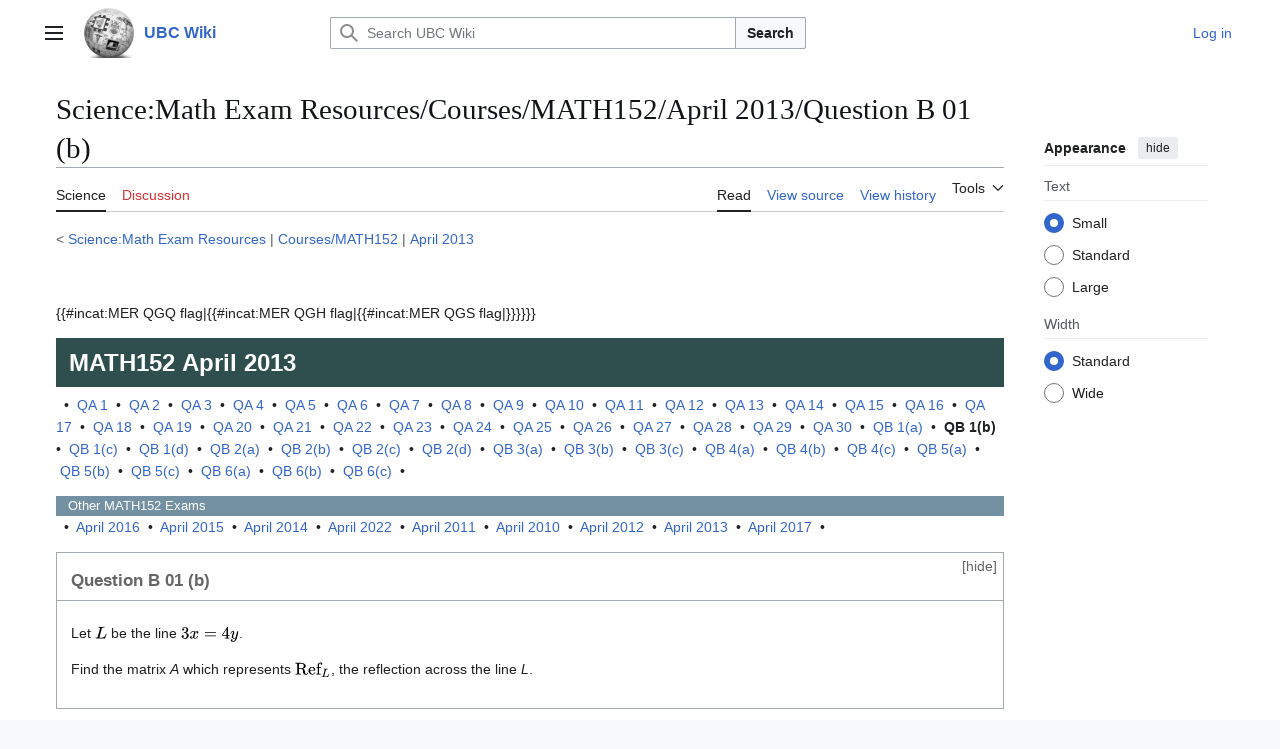

--- FILE ---
content_type: text/html; charset=UTF-8
request_url: https://wiki.ubc.ca/Science:Math_Exam_Resources/Courses/MATH152/April_2013/Question_B_01_(b)
body_size: 83219
content:
<!DOCTYPE html>
<html class="client-nojs vector-feature-language-in-header-enabled vector-feature-language-in-main-page-header-disabled vector-feature-sticky-header-disabled vector-feature-page-tools-pinned-disabled vector-feature-toc-pinned-clientpref-1 vector-feature-main-menu-pinned-disabled vector-feature-limited-width-clientpref-1 vector-feature-limited-width-content-enabled vector-feature-custom-font-size-clientpref-0 vector-feature-appearance-pinned-clientpref-1 vector-feature-night-mode-disabled skin-theme-clientpref-day vector-toc-not-available" lang="en" dir="ltr">
<head>
<meta charset="UTF-8">
<title>Science:Math Exam Resources/Courses/MATH152/April 2013/Question B 01 (b) - UBC Wiki</title>
<script>(function(){var className="client-js vector-feature-language-in-header-enabled vector-feature-language-in-main-page-header-disabled vector-feature-sticky-header-disabled vector-feature-page-tools-pinned-disabled vector-feature-toc-pinned-clientpref-1 vector-feature-main-menu-pinned-disabled vector-feature-limited-width-clientpref-1 vector-feature-limited-width-content-enabled vector-feature-custom-font-size-clientpref-0 vector-feature-appearance-pinned-clientpref-1 vector-feature-night-mode-disabled skin-theme-clientpref-day vector-toc-not-available";var cookie=document.cookie.match(/(?:^|; )mediawikimwclientpreferences=([^;]+)/);if(cookie){cookie[1].split('%2C').forEach(function(pref){className=className.replace(new RegExp('(^| )'+pref.replace(/-clientpref-\w+$|[^\w-]+/g,'')+'-clientpref-\\w+( |$)'),'$1'+pref+'$2');});}document.documentElement.className=className;}());RLCONF={"wgBreakFrames":false,"wgSeparatorTransformTable":["",""],"wgDigitTransformTable":["",""],"wgDefaultDateFormat":"dmy","wgMonthNames":["","January","February","March","April","May","June","July","August","September","October","November","December"],"wgRequestId":"67dd53aace65221e886fead9","wgCanonicalNamespace":"Science","wgCanonicalSpecialPageName":false,"wgNamespaceNumber":130,"wgPageName":"Science:Math_Exam_Resources/Courses/MATH152/April_2013/Question_B_01_(b)","wgTitle":"Math Exam Resources/Courses/MATH152/April 2013/Question B 01 (b)","wgCurRevisionId":355419,"wgRevisionId":355419,"wgArticleId":45913,"wgIsArticle":true,"wgIsRedirect":false,"wgAction":"view","wgUserName":null,"wgUserGroups":["*"],"wgCategories":["Pages using DynamicPageList3 parser tag","MER QGQ flag","MER QGH flag","MER QGS flag","MER QGT flag","MER Tag Linear transformation definition","Pages using DynamicPageList3 parser function"],"wgPageViewLanguage":"en","wgPageContentLanguage":"en","wgPageContentModel":"wikitext","wgRelevantPageName":"Science:Math_Exam_Resources/Courses/MATH152/April_2013/Question_B_01_(b)","wgRelevantArticleId":45913,"wgIsProbablyEditable":false,"wgRelevantPageIsProbablyEditable":false,"wgRestrictionEdit":[],"wgRestrictionMove":[],"wgVisualEditor":{"pageLanguageCode":"en","pageLanguageDir":"ltr","pageVariantFallbacks":"en"},"wgCiteReferencePreviewsActive":true,"wgMediaViewerOnClick":true,"wgMediaViewerEnabledByDefault":true,"egMapsScriptPath":"/extensions/Maps/","egMapsDebugJS":false,"egMapsAvailableServices":["leaflet","googlemaps3"],"egMapsLeafletLayersApiKeys":{"MapBox":"","MapQuestOpen":"","Thunderforest":"","GeoportailFrance":""},"wgEditSubmitButtonLabelPublish":false};
RLSTATE={"site.styles":"ready","user.styles":"ready","user":"ready","user.options":"loading","ext.math.styles":"ready","skins.vector.search.codex.styles":"ready","skins.vector.styles":"ready","skins.vector.icons":"ready","jquery.makeCollapsible.styles":"ready","ext.visualEditor.desktopArticleTarget.noscript":"ready"};RLPAGEMODULES=["site","mediawiki.page.ready","jquery.makeCollapsible","skins.vector.js","myUploadWizardResources","ext.visualEditor.desktopArticleTarget.init","ext.visualEditor.targetLoader","mmv.bootstrap"];</script>
<script>(RLQ=window.RLQ||[]).push(function(){mw.loader.impl(function(){return["user.options@12s5i",function($,jQuery,require,module){mw.user.tokens.set({"patrolToken":"+\\","watchToken":"+\\","csrfToken":"+\\"});
}];});});</script>
<link rel="stylesheet" href="/load.php?lang=en&amp;modules=ext.math.styles%7Cext.visualEditor.desktopArticleTarget.noscript%7Cjquery.makeCollapsible.styles%7Cskins.vector.icons%2Cstyles%7Cskins.vector.search.codex.styles&amp;only=styles&amp;skin=vector-2022">
<script async="" src="/load.php?lang=en&amp;modules=startup&amp;only=scripts&amp;raw=1&amp;skin=vector-2022"></script>
<meta name="ResourceLoaderDynamicStyles" content="">
<link rel="stylesheet" href="/load.php?lang=en&amp;modules=site.styles&amp;only=styles&amp;skin=vector-2022">
<meta name="generator" content="MediaWiki 1.43.6">
<meta name="robots" content="max-image-preview:standard">
<meta name="format-detection" content="telephone=no">
<meta name="viewport" content="width=1120">
<link rel="search" type="application/opensearchdescription+xml" href="/rest.php/v1/search" title="UBC Wiki (en)">
<link rel="EditURI" type="application/rsd+xml" href="https://wiki.ubc.ca/api.php?action=rsd">
<link rel="alternate" type="application/atom+xml" title="UBC Wiki Atom feed" href="/index.php?title=Special:RecentChanges&amp;feed=atom">
</head>
<body class="skin--responsive skin-vector skin-vector-search-vue mediawiki ltr sitedir-ltr mw-hide-empty-elt ns-130 ns-subject page-Science_Math_Exam_Resources_Courses_MATH152_April_2013_Question_B_01_b rootpage-Science_Math_Exam_Resources skin-vector-2022 action-view"><a class="mw-jump-link" href="#bodyContent">Jump to content</a>
<div class="vector-header-container">
	<header class="vector-header mw-header">
		<div class="vector-header-start">
			<nav class="vector-main-menu-landmark" aria-label="Site">
				
<div id="vector-main-menu-dropdown" class="vector-dropdown vector-main-menu-dropdown vector-button-flush-left vector-button-flush-right"  >
	<input type="checkbox" id="vector-main-menu-dropdown-checkbox" role="button" aria-haspopup="true" data-event-name="ui.dropdown-vector-main-menu-dropdown" class="vector-dropdown-checkbox "  aria-label="Main menu"  >
	<label id="vector-main-menu-dropdown-label" for="vector-main-menu-dropdown-checkbox" class="vector-dropdown-label cdx-button cdx-button--fake-button cdx-button--fake-button--enabled cdx-button--weight-quiet cdx-button--icon-only " aria-hidden="true"  ><span class="vector-icon mw-ui-icon-menu mw-ui-icon-wikimedia-menu"></span>

<span class="vector-dropdown-label-text">Main menu</span>
	</label>
	<div class="vector-dropdown-content">


				<div id="vector-main-menu-unpinned-container" class="vector-unpinned-container">
		
<div id="vector-main-menu" class="vector-main-menu vector-pinnable-element">
	<div
	class="vector-pinnable-header vector-main-menu-pinnable-header vector-pinnable-header-unpinned"
	data-feature-name="main-menu-pinned"
	data-pinnable-element-id="vector-main-menu"
	data-pinned-container-id="vector-main-menu-pinned-container"
	data-unpinned-container-id="vector-main-menu-unpinned-container"
>
	<div class="vector-pinnable-header-label">Main menu</div>
	<button class="vector-pinnable-header-toggle-button vector-pinnable-header-pin-button" data-event-name="pinnable-header.vector-main-menu.pin">move to sidebar</button>
	<button class="vector-pinnable-header-toggle-button vector-pinnable-header-unpin-button" data-event-name="pinnable-header.vector-main-menu.unpin">hide</button>
</div>

	
<div id="p-navigation" class="vector-menu mw-portlet mw-portlet-navigation"  >
	<div class="vector-menu-heading">
		Navigation
	</div>
	<div class="vector-menu-content">
		
		<ul class="vector-menu-content-list">
			
			<li id="n-Create-a-New-Page" class="mw-list-item"><a href="/UBC_Wiki:Create_a_New_Page"><span>Create a New Page</span></a></li><li id="n-mainpage" class="mw-list-item"><a href="/Main_Page" title="Visit the main page [z]" accesskey="z"><span>Main Page</span></a></li><li id="n-categories" class="mw-list-item"><a href="/Special:Categories"><span>Categories</span></a></li><li id="n-Contents" class="mw-list-item"><a href="/Special:AllPages"><span>Contents</span></a></li><li id="n-recentchanges" class="mw-list-item"><a href="/Special:RecentChanges" title="A list of recent changes in the wiki [r]" accesskey="r"><span>Recent changes</span></a></li><li id="n-Help-&amp;-Support" class="mw-list-item"><a href="/Help:Contents"><span>Help &amp; Support</span></a></li>
		</ul>
		
	</div>
</div>

	
	
<div id="p-Wiki_Spaces" class="vector-menu mw-portlet mw-portlet-Wiki_Spaces"  >
	<div class="vector-menu-heading">
		Wiki Spaces
	</div>
	<div class="vector-menu-content">
		
		<ul class="vector-menu-content-list">
			
			<li id="n-Main" class="mw-list-item"><a href="/Main_Space"><span>Main</span></a></li><li id="n-Course" class="mw-list-item"><a href="/Course"><span>Course</span></a></li><li id="n-Documentation" class="mw-list-item"><a href="/Documentation"><span>Documentation</span></a></li><li id="n-Sandbox" class="mw-list-item"><a href="/Sandbox"><span>Sandbox</span></a></li><li id="n-UBC-Wiki-Books" class="mw-list-item"><a href="/UBC_Wiki_Books"><span>UBC Wiki Books</span></a></li>
		</ul>
		
	</div>
</div>

</div>

				</div>

	</div>
</div>

		</nav>
			
<a href="/Main_Page" class="mw-logo">
	<img class="mw-logo-icon" src="/images/a/af/Ubcwiki_logo_icon.png" alt="" aria-hidden="true" height="50" width="50">
	<span class="mw-logo-container skin-invert">
		<strong class="mw-logo-wordmark">UBC Wiki</strong>
	</span>
</a>

		</div>
		<div class="vector-header-end">
			
<div id="p-search" role="search" class="vector-search-box-vue  vector-search-box-collapses vector-search-box-show-thumbnail vector-search-box-auto-expand-width vector-search-box">
	<a href="/Special:Search" class="cdx-button cdx-button--fake-button cdx-button--fake-button--enabled cdx-button--weight-quiet cdx-button--icon-only search-toggle" title="Search UBC Wiki [f]" accesskey="f"><span class="vector-icon mw-ui-icon-search mw-ui-icon-wikimedia-search"></span>

<span>Search</span>
	</a>
	<div class="vector-typeahead-search-container">
		<div class="cdx-typeahead-search cdx-typeahead-search--show-thumbnail cdx-typeahead-search--auto-expand-width">
			<form action="/index.php" id="searchform" class="cdx-search-input cdx-search-input--has-end-button">
				<div id="simpleSearch" class="cdx-search-input__input-wrapper"  data-search-loc="header-moved">
					<div class="cdx-text-input cdx-text-input--has-start-icon">
						<input
							class="cdx-text-input__input"
							 type="search" name="search" placeholder="Search UBC Wiki" aria-label="Search UBC Wiki" autocapitalize="sentences" title="Search UBC Wiki [f]" accesskey="f" id="searchInput"
							>
						<span class="cdx-text-input__icon cdx-text-input__start-icon"></span>
					</div>
					<input type="hidden" name="title" value="Special:Search">
				</div>
				<button class="cdx-button cdx-search-input__end-button">Search</button>
			</form>
		</div>
	</div>
</div>

			<nav class="vector-user-links vector-user-links-wide" aria-label="Personal tools">
	<div class="vector-user-links-main">
	
<div id="p-vector-user-menu-preferences" class="vector-menu mw-portlet emptyPortlet"  >
	<div class="vector-menu-content">
		
		<ul class="vector-menu-content-list">
			
			
		</ul>
		
	</div>
</div>

	
<div id="p-vector-user-menu-userpage" class="vector-menu mw-portlet emptyPortlet"  >
	<div class="vector-menu-content">
		
		<ul class="vector-menu-content-list">
			
			
		</ul>
		
	</div>
</div>

	<nav class="vector-appearance-landmark" aria-label="Appearance">
		
<div id="vector-appearance-dropdown" class="vector-dropdown "  title="Change the appearance of the page&#039;s font size, width, and color" >
	<input type="checkbox" id="vector-appearance-dropdown-checkbox" role="button" aria-haspopup="true" data-event-name="ui.dropdown-vector-appearance-dropdown" class="vector-dropdown-checkbox "  aria-label="Appearance"  >
	<label id="vector-appearance-dropdown-label" for="vector-appearance-dropdown-checkbox" class="vector-dropdown-label cdx-button cdx-button--fake-button cdx-button--fake-button--enabled cdx-button--weight-quiet cdx-button--icon-only " aria-hidden="true"  ><span class="vector-icon mw-ui-icon-appearance mw-ui-icon-wikimedia-appearance"></span>

<span class="vector-dropdown-label-text">Appearance</span>
	</label>
	<div class="vector-dropdown-content">


			<div id="vector-appearance-unpinned-container" class="vector-unpinned-container">
				
			</div>
		
	</div>
</div>

	</nav>
	
<div id="p-vector-user-menu-notifications" class="vector-menu mw-portlet emptyPortlet"  >
	<div class="vector-menu-content">
		
		<ul class="vector-menu-content-list">
			
			
		</ul>
		
	</div>
</div>

	
<div id="p-vector-user-menu-overflow" class="vector-menu mw-portlet"  >
	<div class="vector-menu-content">
		
		<ul class="vector-menu-content-list">
			<li id="pt-login-2" class="user-links-collapsible-item mw-list-item user-links-collapsible-item"><a data-mw="interface" href="/index.php?title=Special:UserLogin&amp;returnto=Science%3AMath+Exam+Resources%2FCourses%2FMATH152%2FApril+2013%2FQuestion+B+01+%28b%29" title="You are encouraged to log in; however, it is not mandatory [o]" accesskey="o" class=""><span>Log in</span></a>
</li>

			
		</ul>
		
	</div>
</div>

	</div>
	
<div id="vector-user-links-dropdown" class="vector-dropdown vector-user-menu vector-button-flush-right vector-user-menu-logged-out user-links-collapsible-item"  title="More options" >
	<input type="checkbox" id="vector-user-links-dropdown-checkbox" role="button" aria-haspopup="true" data-event-name="ui.dropdown-vector-user-links-dropdown" class="vector-dropdown-checkbox "  aria-label="Personal tools"  >
	<label id="vector-user-links-dropdown-label" for="vector-user-links-dropdown-checkbox" class="vector-dropdown-label cdx-button cdx-button--fake-button cdx-button--fake-button--enabled cdx-button--weight-quiet cdx-button--icon-only " aria-hidden="true"  ><span class="vector-icon mw-ui-icon-ellipsis mw-ui-icon-wikimedia-ellipsis"></span>

<span class="vector-dropdown-label-text">Personal tools</span>
	</label>
	<div class="vector-dropdown-content">


		
<div id="p-personal" class="vector-menu mw-portlet mw-portlet-personal user-links-collapsible-item"  title="User menu" >
	<div class="vector-menu-content">
		
		<ul class="vector-menu-content-list">
			
			<li id="pt-login" class="user-links-collapsible-item mw-list-item"><a href="/index.php?title=Special:UserLogin&amp;returnto=Science%3AMath+Exam+Resources%2FCourses%2FMATH152%2FApril+2013%2FQuestion+B+01+%28b%29" title="You are encouraged to log in; however, it is not mandatory [o]" accesskey="o"><span class="vector-icon mw-ui-icon-logIn mw-ui-icon-wikimedia-logIn"></span> <span>Log in</span></a></li>
		</ul>
		
	</div>
</div>

	
	</div>
</div>

</nav>

		</div>
	</header>
</div>
<div class="mw-page-container">
	<div class="mw-page-container-inner">
		<div class="vector-sitenotice-container">
			<div id="siteNotice"></div>
		</div>
		<div class="vector-column-start">
			<div class="vector-main-menu-container">
		<div id="mw-navigation">
			<nav id="mw-panel" class="vector-main-menu-landmark" aria-label="Site">
				<div id="vector-main-menu-pinned-container" class="vector-pinned-container">
				
				</div>
		</nav>
		</div>
	</div>
</div>
		<div class="mw-content-container">
			<main id="content" class="mw-body">
				<header class="mw-body-header vector-page-titlebar">
					<h1 id="firstHeading" class="firstHeading mw-first-heading"><span style="/* attempt to bypass $wgRestrictDisplayTitle */">Science:Math Exam Resources/Courses/MATH152/April 2013/Question B 01 (b)</span></h1>
				</header>
				<div class="vector-page-toolbar">
					<div class="vector-page-toolbar-container">
						<div id="left-navigation">
							<nav aria-label="Namespaces">
								
<div id="p-associated-pages" class="vector-menu vector-menu-tabs mw-portlet mw-portlet-associated-pages"  >
	<div class="vector-menu-content">
		
		<ul class="vector-menu-content-list">
			
			<li id="ca-nstab-science" class="selected vector-tab-noicon mw-list-item"><a href="/Science:Math_Exam_Resources/Courses/MATH152/April_2013/Question_B_01_(b)" title="View the subject page [c]" accesskey="c"><span>Science</span></a></li><li id="ca-talk" class="new vector-tab-noicon mw-list-item"><a href="/index.php?title=Science_talk:Math_Exam_Resources/Courses/MATH152/April_2013/Question_B_01_(b)&amp;action=edit&amp;redlink=1" rel="discussion" class="new" title="Discussion about the content page (page does not exist) [t]" accesskey="t"><span>Discussion</span></a></li>
		</ul>
		
	</div>
</div>

								
<div id="vector-variants-dropdown" class="vector-dropdown emptyPortlet"  >
	<input type="checkbox" id="vector-variants-dropdown-checkbox" role="button" aria-haspopup="true" data-event-name="ui.dropdown-vector-variants-dropdown" class="vector-dropdown-checkbox " aria-label="Change language variant"   >
	<label id="vector-variants-dropdown-label" for="vector-variants-dropdown-checkbox" class="vector-dropdown-label cdx-button cdx-button--fake-button cdx-button--fake-button--enabled cdx-button--weight-quiet" aria-hidden="true"  ><span class="vector-dropdown-label-text">English</span>
	</label>
	<div class="vector-dropdown-content">


					
<div id="p-variants" class="vector-menu mw-portlet mw-portlet-variants emptyPortlet"  >
	<div class="vector-menu-content">
		
		<ul class="vector-menu-content-list">
			
			
		</ul>
		
	</div>
</div>

				
	</div>
</div>

							</nav>
						</div>
						<div id="right-navigation" class="vector-collapsible">
							<nav aria-label="Views">
								
<div id="p-views" class="vector-menu vector-menu-tabs mw-portlet mw-portlet-views"  >
	<div class="vector-menu-content">
		
		<ul class="vector-menu-content-list">
			
			<li id="ca-view" class="selected vector-tab-noicon mw-list-item"><a href="/Science:Math_Exam_Resources/Courses/MATH152/April_2013/Question_B_01_(b)"><span>Read</span></a></li><li id="ca-viewsource" class="vector-tab-noicon mw-list-item"><a href="/index.php?title=Science:Math_Exam_Resources/Courses/MATH152/April_2013/Question_B_01_(b)&amp;action=edit" title="This page is protected.&#10;You can view its source [e]" accesskey="e"><span>View source</span></a></li><li id="ca-history" class="vector-tab-noicon mw-list-item"><a href="/index.php?title=Science:Math_Exam_Resources/Courses/MATH152/April_2013/Question_B_01_(b)&amp;action=history" title="Past revisions of this page [h]" accesskey="h"><span>View history</span></a></li>
		</ul>
		
	</div>
</div>

							</nav>
				
							<nav class="vector-page-tools-landmark" aria-label="Page tools">
								
<div id="vector-page-tools-dropdown" class="vector-dropdown vector-page-tools-dropdown"  >
	<input type="checkbox" id="vector-page-tools-dropdown-checkbox" role="button" aria-haspopup="true" data-event-name="ui.dropdown-vector-page-tools-dropdown" class="vector-dropdown-checkbox "  aria-label="Tools"  >
	<label id="vector-page-tools-dropdown-label" for="vector-page-tools-dropdown-checkbox" class="vector-dropdown-label cdx-button cdx-button--fake-button cdx-button--fake-button--enabled cdx-button--weight-quiet" aria-hidden="true"  ><span class="vector-dropdown-label-text">Tools</span>
	</label>
	<div class="vector-dropdown-content">


									<div id="vector-page-tools-unpinned-container" class="vector-unpinned-container">
						
<div id="vector-page-tools" class="vector-page-tools vector-pinnable-element">
	<div
	class="vector-pinnable-header vector-page-tools-pinnable-header vector-pinnable-header-unpinned"
	data-feature-name="page-tools-pinned"
	data-pinnable-element-id="vector-page-tools"
	data-pinned-container-id="vector-page-tools-pinned-container"
	data-unpinned-container-id="vector-page-tools-unpinned-container"
>
	<div class="vector-pinnable-header-label">Tools</div>
	<button class="vector-pinnable-header-toggle-button vector-pinnable-header-pin-button" data-event-name="pinnable-header.vector-page-tools.pin">move to sidebar</button>
	<button class="vector-pinnable-header-toggle-button vector-pinnable-header-unpin-button" data-event-name="pinnable-header.vector-page-tools.unpin">hide</button>
</div>

	
<div id="p-cactions" class="vector-menu mw-portlet mw-portlet-cactions emptyPortlet vector-has-collapsible-items"  title="More options" >
	<div class="vector-menu-heading">
		Actions
	</div>
	<div class="vector-menu-content">
		
		<ul class="vector-menu-content-list">
			
			<li id="ca-more-view" class="selected vector-more-collapsible-item mw-list-item"><a href="/Science:Math_Exam_Resources/Courses/MATH152/April_2013/Question_B_01_(b)"><span>Read</span></a></li><li id="ca-more-viewsource" class="vector-more-collapsible-item mw-list-item"><a href="/index.php?title=Science:Math_Exam_Resources/Courses/MATH152/April_2013/Question_B_01_(b)&amp;action=edit"><span>View source</span></a></li><li id="ca-more-history" class="vector-more-collapsible-item mw-list-item"><a href="/index.php?title=Science:Math_Exam_Resources/Courses/MATH152/April_2013/Question_B_01_(b)&amp;action=history"><span>View history</span></a></li>
		</ul>
		
	</div>
</div>

<div id="p-tb" class="vector-menu mw-portlet mw-portlet-tb"  >
	<div class="vector-menu-heading">
		General
	</div>
	<div class="vector-menu-content">
		
		<ul class="vector-menu-content-list">
			
			<li id="t-whatlinkshere" class="mw-list-item"><a href="/Special:WhatLinksHere/Science:Math_Exam_Resources/Courses/MATH152/April_2013/Question_B_01_(b)" title="A list of all wiki pages that link here [j]" accesskey="j"><span>What links here</span></a></li><li id="t-recentchangeslinked" class="mw-list-item"><a href="/Special:RecentChangesLinked/Science:Math_Exam_Resources/Courses/MATH152/April_2013/Question_B_01_(b)" rel="nofollow" title="Recent changes in pages linked from this page [k]" accesskey="k"><span>Related changes</span></a></li><li id="t-upload" class="mw-list-item"><a href="/Special:UploadWizard" title="Upload files [u]" accesskey="u"><span>Upload file</span></a></li><li id="t-specialpages" class="mw-list-item"><a href="/Special:SpecialPages" title="A list of all special pages [q]" accesskey="q"><span>Special pages</span></a></li><li id="t-print" class="mw-list-item"><a href="javascript:print();" rel="alternate" title="Printable version of this page [p]" accesskey="p"><span>Printable version</span></a></li><li id="t-permalink" class="mw-list-item"><a href="/index.php?title=Science:Math_Exam_Resources/Courses/MATH152/April_2013/Question_B_01_(b)&amp;oldid=355419" title="Permanent link to this revision of this page"><span>Permanent link</span></a></li><li id="t-info" class="mw-list-item"><a href="/index.php?title=Science:Math_Exam_Resources/Courses/MATH152/April_2013/Question_B_01_(b)&amp;action=info" title="More information about this page"><span>Page information</span></a></li><li id="embed-page" class="mw-list-item"><a href="#" onclick="if($(&quot;#article_embed&quot;).length == 0) {$(&quot;#embed-page&quot;).parent().append(&#039;&lt;div id=&quot;article_embed&quot;&gt;&lt;span style=&quot;font-size:10px;&quot;&gt;Canvas:&lt;/span&gt;&lt;textarea style=&quot;margin:0; width:95%;font-size:10px; height:120px;&quot; onClick=&quot;this.select();&quot;&gt;&lt;iframe style=&quot;height: 100vh; width: 100%; border: 0 none;&quot; src=&quot;https://wiki.ubc.ca/index.php/Science%3AMath_Exam_Resources%2FCourses%2FMATH152%2FApril_2013%2FQuestion_B_01_%28b%29?action=render&quot;&gt;&lt;/iframe&gt;&lt;/textarea&gt;&lt;br/&gt;&lt;span style=&quot;font-size:10px;&quot;&gt;Others:&lt;/span&gt;&lt;textarea style=&quot;margin:0; width:95%;font-size:10px; height:120px;&quot; onClick=&quot;this.select();&quot;&gt;&lt;script type=&quot;text/javascript&quot;&gt;document.write(\&#039;&lt;script type=&quot;text/javascript&quot; charset=&quot;utf-8&quot; src=&quot;https://wiki.ubc.ca/extensions/EmbedPage/getPage.php?title=/index.php/Science%3AMath_Exam_Resources%2FCourses%2FMATH152%2FApril_2013%2FQuestion_B_01_%28b%29&amp;referer=&#039; + document.location.href + &#039; &quot;&gt;&lt;\/script&gt;\&#039;);&lt;/script&gt;&lt;/textarea&gt;&lt;/div&gt;&#039;);} else {$(&#039;#article_embed&#039;).toggle();}; return false;"><span>Embed Page</span></a></li>
		</ul>
		
	</div>
</div>

</div>

									</div>
				
	</div>
</div>

							</nav>
						</div>
					</div>
				</div>
				<div class="vector-column-end">
					<div class="vector-sticky-pinned-container">
						<nav class="vector-page-tools-landmark" aria-label="Page tools">
							<div id="vector-page-tools-pinned-container" class="vector-pinned-container">
				
							</div>
		</nav>
						<nav class="vector-appearance-landmark" aria-label="Appearance">
							<div id="vector-appearance-pinned-container" class="vector-pinned-container">
				<div id="vector-appearance" class="vector-appearance vector-pinnable-element">
	<div
	class="vector-pinnable-header vector-appearance-pinnable-header vector-pinnable-header-pinned"
	data-feature-name="appearance-pinned"
	data-pinnable-element-id="vector-appearance"
	data-pinned-container-id="vector-appearance-pinned-container"
	data-unpinned-container-id="vector-appearance-unpinned-container"
>
	<div class="vector-pinnable-header-label">Appearance</div>
	<button class="vector-pinnable-header-toggle-button vector-pinnable-header-pin-button" data-event-name="pinnable-header.vector-appearance.pin">move to sidebar</button>
	<button class="vector-pinnable-header-toggle-button vector-pinnable-header-unpin-button" data-event-name="pinnable-header.vector-appearance.unpin">hide</button>
</div>


</div>

							</div>
		</nav>
					</div>
				</div>
				<div id="bodyContent" class="vector-body" aria-labelledby="firstHeading" data-mw-ve-target-container>
					<div class="vector-body-before-content">
							<div class="mw-indicators">
		</div>

						<div id="siteSub" class="noprint">From UBC Wiki</div>
					</div>
					<div id="contentSub"><div id="mw-content-subtitle"><div class="subpages">&lt; <bdi dir="ltr"><a href="/Science:Math_Exam_Resources" title="Science:Math Exam Resources">Science:Math Exam Resources</a></bdi> | <bdi dir="ltr"><a href="/Science:Math_Exam_Resources/Courses/MATH152" title="Science:Math Exam Resources/Courses/MATH152">Courses/MATH152</a></bdi> | <bdi dir="ltr"><a href="/Science:Math_Exam_Resources/Courses/MATH152/April_2013" title="Science:Math Exam Resources/Courses/MATH152/April 2013">April 2013</a></bdi></div></div></div>
					
					
					<div id="mw-content-text" class="mw-body-content"><div class="mw-content-ltr mw-parser-output" lang="en" dir="ltr"><p><br />
</p><p>
{{#incat:MER QGQ flag|{{#incat:MER QGH flag|{{#incat:MER QGS flag|}}}}}}</p><div style="font-size:18pt; line-height:100%; color:#ffffff; background:#2F4F4F; position: relative; padding:1ex;"><b>MATH152</b> <b>April 2013</b></div><p>
&#160; &#8226; &#160;<a href="/Science:Math_Exam_Resources/Courses/MATH152/April_2013/Question_A_01" title="Science:Math Exam Resources/Courses/MATH152/April 2013/Question A 01">QA 1</a>&#160; &#8226; &#160;<a href="/Science:Math_Exam_Resources/Courses/MATH152/April_2013/Question_A_02" title="Science:Math Exam Resources/Courses/MATH152/April 2013/Question A 02">QA 2</a>&#160; &#8226; &#160;<a href="/Science:Math_Exam_Resources/Courses/MATH152/April_2013/Question_A_03" title="Science:Math Exam Resources/Courses/MATH152/April 2013/Question A 03">QA 3</a>&#160; &#8226; &#160;<a href="/Science:Math_Exam_Resources/Courses/MATH152/April_2013/Question_A_04" title="Science:Math Exam Resources/Courses/MATH152/April 2013/Question A 04">QA 4</a>&#160; &#8226; &#160;<a href="/Science:Math_Exam_Resources/Courses/MATH152/April_2013/Question_A_05" title="Science:Math Exam Resources/Courses/MATH152/April 2013/Question A 05">QA 5</a>&#160; &#8226; &#160;<a href="/Science:Math_Exam_Resources/Courses/MATH152/April_2013/Question_A_06" title="Science:Math Exam Resources/Courses/MATH152/April 2013/Question A 06">QA 6</a>&#160; &#8226; &#160;<a href="/Science:Math_Exam_Resources/Courses/MATH152/April_2013/Question_A_07" title="Science:Math Exam Resources/Courses/MATH152/April 2013/Question A 07">QA 7</a>&#160; &#8226; &#160;<a href="/Science:Math_Exam_Resources/Courses/MATH152/April_2013/Question_A_08" title="Science:Math Exam Resources/Courses/MATH152/April 2013/Question A 08">QA 8</a>&#160; &#8226; &#160;<a href="/Science:Math_Exam_Resources/Courses/MATH152/April_2013/Question_A_09" title="Science:Math Exam Resources/Courses/MATH152/April 2013/Question A 09">QA 9</a>&#160; &#8226; &#160;<a href="/Science:Math_Exam_Resources/Courses/MATH152/April_2013/Question_A_10" title="Science:Math Exam Resources/Courses/MATH152/April 2013/Question A 10">QA 10</a>&#160; &#8226; &#160;<a href="/Science:Math_Exam_Resources/Courses/MATH152/April_2013/Question_A_11" title="Science:Math Exam Resources/Courses/MATH152/April 2013/Question A 11">QA 11</a>&#160; &#8226; &#160;<a href="/Science:Math_Exam_Resources/Courses/MATH152/April_2013/Question_A_12" title="Science:Math Exam Resources/Courses/MATH152/April 2013/Question A 12">QA 12</a>&#160; &#8226; &#160;<a href="/Science:Math_Exam_Resources/Courses/MATH152/April_2013/Question_A_13" title="Science:Math Exam Resources/Courses/MATH152/April 2013/Question A 13">QA 13</a>&#160; &#8226; &#160;<a href="/Science:Math_Exam_Resources/Courses/MATH152/April_2013/Question_A_14" title="Science:Math Exam Resources/Courses/MATH152/April 2013/Question A 14">QA 14</a>&#160; &#8226; &#160;<a href="/Science:Math_Exam_Resources/Courses/MATH152/April_2013/Question_A_15" title="Science:Math Exam Resources/Courses/MATH152/April 2013/Question A 15">QA 15</a>&#160; &#8226; &#160;<a href="/Science:Math_Exam_Resources/Courses/MATH152/April_2013/Question_A_16" title="Science:Math Exam Resources/Courses/MATH152/April 2013/Question A 16">QA 16</a>&#160; &#8226; &#160;<a href="/Science:Math_Exam_Resources/Courses/MATH152/April_2013/Question_A_17" title="Science:Math Exam Resources/Courses/MATH152/April 2013/Question A 17">QA 17</a>&#160; &#8226; &#160;<a href="/Science:Math_Exam_Resources/Courses/MATH152/April_2013/Question_A_18" title="Science:Math Exam Resources/Courses/MATH152/April 2013/Question A 18">QA 18</a>&#160; &#8226; &#160;<a href="/Science:Math_Exam_Resources/Courses/MATH152/April_2013/Question_A_19" title="Science:Math Exam Resources/Courses/MATH152/April 2013/Question A 19">QA 19</a>&#160; &#8226; &#160;<a href="/Science:Math_Exam_Resources/Courses/MATH152/April_2013/Question_A_20" title="Science:Math Exam Resources/Courses/MATH152/April 2013/Question A 20">QA 20</a>&#160; &#8226; &#160;<a href="/Science:Math_Exam_Resources/Courses/MATH152/April_2013/Question_A_21" title="Science:Math Exam Resources/Courses/MATH152/April 2013/Question A 21">QA 21</a>&#160; &#8226; &#160;<a href="/Science:Math_Exam_Resources/Courses/MATH152/April_2013/Question_A_22" title="Science:Math Exam Resources/Courses/MATH152/April 2013/Question A 22">QA 22</a>&#160; &#8226; &#160;<a href="/Science:Math_Exam_Resources/Courses/MATH152/April_2013/Question_A_23" title="Science:Math Exam Resources/Courses/MATH152/April 2013/Question A 23">QA 23</a>&#160; &#8226; &#160;<a href="/Science:Math_Exam_Resources/Courses/MATH152/April_2013/Question_A_24" title="Science:Math Exam Resources/Courses/MATH152/April 2013/Question A 24">QA 24</a>&#160; &#8226; &#160;<a href="/Science:Math_Exam_Resources/Courses/MATH152/April_2013/Question_A_25" title="Science:Math Exam Resources/Courses/MATH152/April 2013/Question A 25">QA 25</a>&#160; &#8226; &#160;<a href="/Science:Math_Exam_Resources/Courses/MATH152/April_2013/Question_A_26" title="Science:Math Exam Resources/Courses/MATH152/April 2013/Question A 26">QA 26</a>&#160; &#8226; &#160;<a href="/Science:Math_Exam_Resources/Courses/MATH152/April_2013/Question_A_27" title="Science:Math Exam Resources/Courses/MATH152/April 2013/Question A 27">QA 27</a>&#160; &#8226; &#160;<a href="/Science:Math_Exam_Resources/Courses/MATH152/April_2013/Question_A_28" title="Science:Math Exam Resources/Courses/MATH152/April 2013/Question A 28">QA 28</a>&#160; &#8226; &#160;<a href="/Science:Math_Exam_Resources/Courses/MATH152/April_2013/Question_A_29" title="Science:Math Exam Resources/Courses/MATH152/April 2013/Question A 29">QA 29</a>&#160; &#8226; &#160;<a href="/Science:Math_Exam_Resources/Courses/MATH152/April_2013/Question_A_30" title="Science:Math Exam Resources/Courses/MATH152/April 2013/Question A 30">QA 30</a>&#160; &#8226; &#160;<a href="/Science:Math_Exam_Resources/Courses/MATH152/April_2013/Question_B_01_(a)" title="Science:Math Exam Resources/Courses/MATH152/April 2013/Question B 01 (a)">QB 1(a)</a>&#160; &#8226; &#160;<a class="mw-selflink selflink">QB 1(b)</a>&#160; &#8226; &#160;<a href="/Science:Math_Exam_Resources/Courses/MATH152/April_2013/Question_B_01_(c)" title="Science:Math Exam Resources/Courses/MATH152/April 2013/Question B 01 (c)">QB 1(c)</a>&#160; &#8226; &#160;<a href="/Science:Math_Exam_Resources/Courses/MATH152/April_2013/Question_B_01_(d)" title="Science:Math Exam Resources/Courses/MATH152/April 2013/Question B 01 (d)">QB 1(d)</a>&#160; &#8226; &#160;<a href="/Science:Math_Exam_Resources/Courses/MATH152/April_2013/Question_B_02_(a)" title="Science:Math Exam Resources/Courses/MATH152/April 2013/Question B 02 (a)">QB 2(a)</a>&#160; &#8226; &#160;<a href="/Science:Math_Exam_Resources/Courses/MATH152/April_2013/Question_B_02_(b)" title="Science:Math Exam Resources/Courses/MATH152/April 2013/Question B 02 (b)">QB 2(b)</a>&#160; &#8226; &#160;<a href="/Science:Math_Exam_Resources/Courses/MATH152/April_2013/Question_B_02_(c)" title="Science:Math Exam Resources/Courses/MATH152/April 2013/Question B 02 (c)">QB 2(c)</a>&#160; &#8226; &#160;<a href="/Science:Math_Exam_Resources/Courses/MATH152/April_2013/Question_B_02_(d)" title="Science:Math Exam Resources/Courses/MATH152/April 2013/Question B 02 (d)">QB 2(d)</a>&#160; &#8226; &#160;<a href="/Science:Math_Exam_Resources/Courses/MATH152/April_2013/Question_B_03_(a)" title="Science:Math Exam Resources/Courses/MATH152/April 2013/Question B 03 (a)">QB 3(a)</a>&#160; &#8226; &#160;<a href="/Science:Math_Exam_Resources/Courses/MATH152/April_2013/Question_B_03_(b)" title="Science:Math Exam Resources/Courses/MATH152/April 2013/Question B 03 (b)">QB 3(b)</a>&#160; &#8226; &#160;<a href="/Science:Math_Exam_Resources/Courses/MATH152/April_2013/Question_B_03_(c)" title="Science:Math Exam Resources/Courses/MATH152/April 2013/Question B 03 (c)">QB 3(c)</a>&#160; &#8226; &#160;<a href="/Science:Math_Exam_Resources/Courses/MATH152/April_2013/Question_B_04_(a)" title="Science:Math Exam Resources/Courses/MATH152/April 2013/Question B 04 (a)">QB 4(a)</a>&#160; &#8226; &#160;<a href="/Science:Math_Exam_Resources/Courses/MATH152/April_2013/Question_B_04_(b)" title="Science:Math Exam Resources/Courses/MATH152/April 2013/Question B 04 (b)">QB 4(b)</a>&#160; &#8226; &#160;<a href="/Science:Math_Exam_Resources/Courses/MATH152/April_2013/Question_B_04_(c)" title="Science:Math Exam Resources/Courses/MATH152/April 2013/Question B 04 (c)">QB 4(c)</a>&#160; &#8226; &#160;<a href="/Science:Math_Exam_Resources/Courses/MATH152/April_2013/Question_B_05_(a)" title="Science:Math Exam Resources/Courses/MATH152/April 2013/Question B 05 (a)">QB 5(a)</a>&#160; &#8226; &#160;<a href="/Science:Math_Exam_Resources/Courses/MATH152/April_2013/Question_B_05_(b)" title="Science:Math Exam Resources/Courses/MATH152/April 2013/Question B 05 (b)">QB 5(b)</a>&#160; &#8226; &#160;<a href="/Science:Math_Exam_Resources/Courses/MATH152/April_2013/Question_B_05_(c)" title="Science:Math Exam Resources/Courses/MATH152/April 2013/Question B 05 (c)">QB 5(c)</a>&#160; &#8226; &#160;<a href="/Science:Math_Exam_Resources/Courses/MATH152/April_2013/Question_B_06_(a)" title="Science:Math Exam Resources/Courses/MATH152/April 2013/Question B 06 (a)">QB 6(a)</a>&#160; &#8226; &#160;<a href="/Science:Math_Exam_Resources/Courses/MATH152/April_2013/Question_B_06_(b)" title="Science:Math Exam Resources/Courses/MATH152/April 2013/Question B 06 (b)">QB 6(b)</a>&#160; &#8226; &#160;<a href="/Science:Math_Exam_Resources/Courses/MATH152/April_2013/Question_B_06_(c)" title="Science:Math Exam Resources/Courses/MATH152/April 2013/Question B 06 (c)">QB 6(c)</a>&#160; &#8226; &#160;</p><div class="mw-customtoggle-2" style="cursor:pointer;background:#7491A3; font-weight:normal; color: white; font-size:10pt; width:100%; text-align:left;">&#160;&#160;&#160;Other <a href="/Science:Math_Exam_Resources/Courses/MATH152" title="Science:Math Exam Resources/Courses/MATH152"><span style="color: white">MATH152</span></a> Exams</div>
<div class="mw-collapsible" style="" id="mw-customcollapsible-2"><div class="mw-collapsible-content" style="">&#160; &#8226; &#160;<a href="/Science:Math_Exam_Resources/Courses/MATH152/April_2016" title="Science:Math Exam Resources/Courses/MATH152/April 2016">April 2016</a>&#160; &#8226; &#160;<a href="/Science:Math_Exam_Resources/Courses/MATH152/April_2015" title="Science:Math Exam Resources/Courses/MATH152/April 2015">April 2015</a>&#160; &#8226; &#160;<a href="/Science:Math_Exam_Resources/Courses/MATH152/April_2014" title="Science:Math Exam Resources/Courses/MATH152/April 2014">April 2014</a>&#160; &#8226; &#160;<a href="/Science:Math_Exam_Resources/Courses/MATH152/April_2022" title="Science:Math Exam Resources/Courses/MATH152/April 2022">April 2022</a>&#160; &#8226; &#160;<a href="/Science:Math_Exam_Resources/Courses/MATH152/April_2011" title="Science:Math Exam Resources/Courses/MATH152/April 2011">April 2011</a>&#160; &#8226; &#160;<a href="/Science:Math_Exam_Resources/Courses/MATH152/April_2010" title="Science:Math Exam Resources/Courses/MATH152/April 2010">April 2010</a>&#160; &#8226; &#160;<a href="/Science:Math_Exam_Resources/Courses/MATH152/April_2012" title="Science:Math Exam Resources/Courses/MATH152/April 2012">April 2012</a>&#160; &#8226; &#160;<a href="/Science:Math_Exam_Resources/Courses/MATH152/April_2013" title="Science:Math Exam Resources/Courses/MATH152/April 2013">April 2013</a>&#160; &#8226; &#160;<a href="/Science:Math_Exam_Resources/Courses/MATH152/April_2017" title="Science:Math Exam Resources/Courses/MATH152/April 2017">April 2017</a>&#160; &#8226; &#160;</div></div>
<table class="collapsible wikitable" width="100%" style="background: #FFFFFF;">
<tbody><tr>
<th style="padding-left:1em; text-align: left; background:#FFFFFF; color:#666666;"><h3 style="color:#666666;"><span id="Question_B_01_.28b.29"></span><span class="mw-headline" id="Question_B_01_(b)">Question B 01 (b) <font size="1"></font></span></h3>
</th></tr>
<tr>
<td style="padding:1em">
<p>Let <span class="mwe-math-element"><span class="mwe-math-mathml-inline mwe-math-mathml-a11y" style="display: none;"><math xmlns="http://www.w3.org/1998/Math/MathML"  alttext="{\displaystyle L}">
  <semantics>
    <mrow class="MJX-TeXAtom-ORD">
      <mstyle displaystyle="true" scriptlevel="0">
        <mi>L</mi>
      </mstyle>
    </mrow>
    <annotation encoding="application/x-tex">{\displaystyle L}</annotation>
  </semantics>
</math></span><img src="https://wiki.ubc.ca/api/rest_v1/media/math/render/svg/103168b86f781fe6e9a4a87b8ea1cebe0ad4ede8" class="mwe-math-fallback-image-inline mw-invert skin-invert" aria-hidden="true" style="vertical-align: -0.338ex; width:1.583ex; height:2.176ex;" alt="{\displaystyle L}"></span> be the line <span class="mwe-math-element"><span class="mwe-math-mathml-inline mwe-math-mathml-a11y" style="display: none;"><math xmlns="http://www.w3.org/1998/Math/MathML"  alttext="{\displaystyle 3x=4y}">
  <semantics>
    <mrow class="MJX-TeXAtom-ORD">
      <mstyle displaystyle="true" scriptlevel="0">
        <mn>3</mn>
        <mi>x</mi>
        <mo>=</mo>
        <mn>4</mn>
        <mi>y</mi>
      </mstyle>
    </mrow>
    <annotation encoding="application/x-tex">{\displaystyle 3x=4y}</annotation>
  </semantics>
</math></span><img src="https://wiki.ubc.ca/api/rest_v1/media/math/render/svg/d78c47ca312d128ef0f61b011842ecd465a25c6a" class="mwe-math-fallback-image-inline mw-invert skin-invert" aria-hidden="true" style="vertical-align: -0.671ex; width:7.909ex; height:2.509ex;" alt="{\displaystyle 3x=4y}"></span>.
</p><p>Find the matrix <i>A</i> which represents <span class="mwe-math-element"><span class="mwe-math-mathml-inline mwe-math-mathml-a11y" style="display: none;"><math xmlns="http://www.w3.org/1998/Math/MathML"  alttext="{\displaystyle {\text{Ref}}_{L}}">
  <semantics>
    <mrow class="MJX-TeXAtom-ORD">
      <mstyle displaystyle="true" scriptlevel="0">
        <msub>
          <mrow class="MJX-TeXAtom-ORD">
            <mtext>Ref</mtext>
          </mrow>
          <mrow class="MJX-TeXAtom-ORD">
            <mi>L</mi>
          </mrow>
        </msub>
      </mstyle>
    </mrow>
    <annotation encoding="application/x-tex">{\displaystyle {\text{Ref}}_{L}}</annotation>
  </semantics>
</math></span><img src="https://wiki.ubc.ca/api/rest_v1/media/math/render/svg/f4aa9856c4f00721b45b88d35cb997deba65162e" class="mwe-math-fallback-image-inline mw-invert skin-invert" aria-hidden="true" style="vertical-align: -0.671ex; width:4.806ex; height:2.509ex;" alt="{\displaystyle {\text{Ref}}_{L}}"></span>, the reflection across the line <i>L</i>.
</p>
</td></tr></tbody></table>
<table width="100%" style="background:#ffffff;">
<tbody><tr>
<td style="text-align:justify; font-size:8pt; color:#666666;">
<p><b>Make sure you understand the problem fully:</b> What is the question asking you to do? Are there specific conditions or constraints that you should take note of? How will you know if your answer is correct from your work only? Can you rephrase the question in your own words in a way that makes sense to you?<br />
</p>
</td></tr>
<tr>
<td style="text-align:justify; font-size:8pt; color:#666666;">
<p><b>If you are stuck</b>, check the hints below. Read the first one and consider it for a while. Does it give you a new idea on how to approach the problem? If so, try it! If after a while you are still stuck, go for the next hint.
</p>
</td></tr></tbody></table>
<p><br />
</p>
<table class="collapsible wikitable collapsed" width="100%" style="background: #FFFFFF;">
<tbody><tr>
<th style="padding-left:1em; text-align: left; background:#FFFFFF; color:#666666;"><h3 style="color:#666666;"><span class="mw-headline" id="Hint_1">Hint 1 <font size="1"></font></span></h3>
</th></tr>
<tr>
<td style="padding:1em">
<p>To reflect a vector about a line that goes through the origin, let <span class="mwe-math-element"><span class="mwe-math-mathml-inline mwe-math-mathml-a11y" style="display: none;"><math xmlns="http://www.w3.org/1998/Math/MathML"  alttext="{\displaystyle v=(v_{x},v_{y})}">
  <semantics>
    <mrow class="MJX-TeXAtom-ORD">
      <mstyle displaystyle="true" scriptlevel="0">
        <mi>v</mi>
        <mo>=</mo>
        <mo stretchy="false">(</mo>
        <msub>
          <mi>v</mi>
          <mrow class="MJX-TeXAtom-ORD">
            <mi>x</mi>
          </mrow>
        </msub>
        <mo>,</mo>
        <msub>
          <mi>v</mi>
          <mrow class="MJX-TeXAtom-ORD">
            <mi>y</mi>
          </mrow>
        </msub>
        <mo stretchy="false">)</mo>
      </mstyle>
    </mrow>
    <annotation encoding="application/x-tex">{\displaystyle v=(v_{x},v_{y})}</annotation>
  </semantics>
</math></span><img src="https://wiki.ubc.ca/api/rest_v1/media/math/render/svg/5b797877398c91e3ba13c52a003d390e2cd422d2" class="mwe-math-fallback-image-inline mw-invert skin-invert" aria-hidden="true" style="vertical-align: -1.005ex; width:11.546ex; height:3.009ex;" alt="{\displaystyle v=(v_{x},v_{y})}"></span> be a vector in the direction of the line. The matrix which represents <span class="mwe-math-element"><span class="mwe-math-mathml-inline mwe-math-mathml-a11y" style="display: none;"><math xmlns="http://www.w3.org/1998/Math/MathML"  alttext="{\displaystyle {\text{Ref}}_{L}}">
  <semantics>
    <mrow class="MJX-TeXAtom-ORD">
      <mstyle displaystyle="true" scriptlevel="0">
        <msub>
          <mrow class="MJX-TeXAtom-ORD">
            <mtext>Ref</mtext>
          </mrow>
          <mrow class="MJX-TeXAtom-ORD">
            <mi>L</mi>
          </mrow>
        </msub>
      </mstyle>
    </mrow>
    <annotation encoding="application/x-tex">{\displaystyle {\text{Ref}}_{L}}</annotation>
  </semantics>
</math></span><img src="https://wiki.ubc.ca/api/rest_v1/media/math/render/svg/f4aa9856c4f00721b45b88d35cb997deba65162e" class="mwe-math-fallback-image-inline mw-invert skin-invert" aria-hidden="true" style="vertical-align: -0.671ex; width:4.806ex; height:2.509ex;" alt="{\displaystyle {\text{Ref}}_{L}}"></span> is given by
</p>
<dl><dd><span class="mwe-math-element"><span class="mwe-math-mathml-inline mwe-math-mathml-a11y" style="display: none;"><math xmlns="http://www.w3.org/1998/Math/MathML"  alttext="{\displaystyle \mathbf {A} ={\frac {1}{\lVert v\rVert ^{2}}}{\begin{bmatrix}v_{x}^{2}-v_{y}^{2}&amp;2v_{x}v_{y}\\2v_{x}v_{y}&amp;v_{y}^{2}-v_{x}^{2}\end{bmatrix}}}">
  <semantics>
    <mrow class="MJX-TeXAtom-ORD">
      <mstyle displaystyle="true" scriptlevel="0">
        <mrow class="MJX-TeXAtom-ORD">
          <mi mathvariant="bold">A</mi>
        </mrow>
        <mo>=</mo>
        <mrow class="MJX-TeXAtom-ORD">
          <mfrac>
            <mn>1</mn>
            <mrow>
              <mo fence="false" stretchy="false">&#x2016;<!-- ‖ --></mo>
              <mi>v</mi>
              <msup>
                <mo fence="false" stretchy="false">&#x2016;<!-- ‖ --></mo>
                <mrow class="MJX-TeXAtom-ORD">
                  <mn>2</mn>
                </mrow>
              </msup>
            </mrow>
          </mfrac>
        </mrow>
        <mrow class="MJX-TeXAtom-ORD">
          <mrow>
            <mo>[</mo>
            <mtable rowspacing="4pt" columnspacing="1em">
              <mtr>
                <mtd>
                  <msubsup>
                    <mi>v</mi>
                    <mrow class="MJX-TeXAtom-ORD">
                      <mi>x</mi>
                    </mrow>
                    <mrow class="MJX-TeXAtom-ORD">
                      <mn>2</mn>
                    </mrow>
                  </msubsup>
                  <mo>&#x2212;<!-- − --></mo>
                  <msubsup>
                    <mi>v</mi>
                    <mrow class="MJX-TeXAtom-ORD">
                      <mi>y</mi>
                    </mrow>
                    <mrow class="MJX-TeXAtom-ORD">
                      <mn>2</mn>
                    </mrow>
                  </msubsup>
                </mtd>
                <mtd>
                  <mn>2</mn>
                  <msub>
                    <mi>v</mi>
                    <mrow class="MJX-TeXAtom-ORD">
                      <mi>x</mi>
                    </mrow>
                  </msub>
                  <msub>
                    <mi>v</mi>
                    <mrow class="MJX-TeXAtom-ORD">
                      <mi>y</mi>
                    </mrow>
                  </msub>
                </mtd>
              </mtr>
              <mtr>
                <mtd>
                  <mn>2</mn>
                  <msub>
                    <mi>v</mi>
                    <mrow class="MJX-TeXAtom-ORD">
                      <mi>x</mi>
                    </mrow>
                  </msub>
                  <msub>
                    <mi>v</mi>
                    <mrow class="MJX-TeXAtom-ORD">
                      <mi>y</mi>
                    </mrow>
                  </msub>
                </mtd>
                <mtd>
                  <msubsup>
                    <mi>v</mi>
                    <mrow class="MJX-TeXAtom-ORD">
                      <mi>y</mi>
                    </mrow>
                    <mrow class="MJX-TeXAtom-ORD">
                      <mn>2</mn>
                    </mrow>
                  </msubsup>
                  <mo>&#x2212;<!-- − --></mo>
                  <msubsup>
                    <mi>v</mi>
                    <mrow class="MJX-TeXAtom-ORD">
                      <mi>x</mi>
                    </mrow>
                    <mrow class="MJX-TeXAtom-ORD">
                      <mn>2</mn>
                    </mrow>
                  </msubsup>
                </mtd>
              </mtr>
            </mtable>
            <mo>]</mo>
          </mrow>
        </mrow>
      </mstyle>
    </mrow>
    <annotation encoding="application/x-tex">{\displaystyle \mathbf {A} ={\frac {1}{\lVert v\rVert ^{2}}}{\begin{bmatrix}v_{x}^{2}-v_{y}^{2}&amp;2v_{x}v_{y}\\2v_{x}v_{y}&amp;v_{y}^{2}-v_{x}^{2}\end{bmatrix}}}</annotation>
  </semantics>
</math></span><img src="https://wiki.ubc.ca/api/rest_v1/media/math/render/svg/c6278fe46fa779a67349a8859e76dfc5bd0b5915" class="mwe-math-fallback-image-inline mw-invert skin-invert" aria-hidden="true" style="vertical-align: -2.671ex; width:30.635ex; height:6.509ex;" alt="{\displaystyle \mathbf {A} ={\frac {1}{\lVert v\rVert ^{2}}}{\begin{bmatrix}v_{x}^{2}-v_{y}^{2}&amp;2v_{x}v_{y}\\2v_{x}v_{y}&amp;v_{y}^{2}-v_{x}^{2}\end{bmatrix}}}"></span></dd></dl>
</td></tr></tbody></table>
<p><br />
</p>
<table class="collapsible wikitable collapsed" width="100%" style="background: #FFFFFF;">
<tbody><tr>
<th style="padding-left:1em; text-align: left; background:#FFFFFF; color:#666666;"><h3 style="color:#666666;"><span class="mw-headline" id="Hint_2">Hint 2 <font size="1"></font></span></h3>
</th></tr>
<tr>
<td style="padding:1em">
<p>For an alternative solution, we can recover the rotation matrix <i>A</i> if we know how it acts on two linearly independent vectors. Consider a vector on the given line, and a vector orthogonal to that line.
</p>
</td></tr></tbody></table>
<table width="100%" style="background:#ffffff;">
<tbody><tr>
<td style="text-align:justify; font-size:8pt; color:#666666;">
<p>Checking a solution serves two purposes: helping you if, after having used all the hints, you still are stuck on the problem; or if you have solved the problem and would like to check your work.
</p>
<ul><li><b>If you are stuck on a problem:</b> Read the solution slowly and as soon as you feel you could finish the problem on your own, hide it and work on the problem. Come back later to the solution if you are stuck or if you want to check your work.</li>
<li><b>If you want to check your work:</b> Don't only focus on the answer, problems are mostly marked for the work you do, make sure you understand all the steps that were required to complete the problem and see if you made mistakes or forgot some aspects. Your goal is to check that your mental process was correct, not only the result.<br /></li></ul>
</td></tr></tbody></table>
<p><br />
</p>
<table class="collapsible wikitable collapsed" width="100%" style="background: #FFFFFF;">
<tbody><tr>
<th style="padding-left:1em; text-align: left; background:#FFFFFF; color:#666666;"><h3 style="color:#666666;"><span class="mw-headline" id="Solution_1">Solution 1 <font size="1"></font></span></h3>
</th></tr>
<tr>
<td style="padding:1em">
<p>To reflect a vector about a line that goes through the origin, let <span class="mwe-math-element"><span class="mwe-math-mathml-inline mwe-math-mathml-a11y" style="display: none;"><math xmlns="http://www.w3.org/1998/Math/MathML"  alttext="{\displaystyle v=(v_{x},v_{y})}">
  <semantics>
    <mrow class="MJX-TeXAtom-ORD">
      <mstyle displaystyle="true" scriptlevel="0">
        <mi>v</mi>
        <mo>=</mo>
        <mo stretchy="false">(</mo>
        <msub>
          <mi>v</mi>
          <mrow class="MJX-TeXAtom-ORD">
            <mi>x</mi>
          </mrow>
        </msub>
        <mo>,</mo>
        <msub>
          <mi>v</mi>
          <mrow class="MJX-TeXAtom-ORD">
            <mi>y</mi>
          </mrow>
        </msub>
        <mo stretchy="false">)</mo>
      </mstyle>
    </mrow>
    <annotation encoding="application/x-tex">{\displaystyle v=(v_{x},v_{y})}</annotation>
  </semantics>
</math></span><img src="https://wiki.ubc.ca/api/rest_v1/media/math/render/svg/5b797877398c91e3ba13c52a003d390e2cd422d2" class="mwe-math-fallback-image-inline mw-invert skin-invert" aria-hidden="true" style="vertical-align: -1.005ex; width:11.546ex; height:3.009ex;" alt="{\displaystyle v=(v_{x},v_{y})}"></span> be a vector in the direction of the line. The matrix which represents <span class="mwe-math-element"><span class="mwe-math-mathml-inline mwe-math-mathml-a11y" style="display: none;"><math xmlns="http://www.w3.org/1998/Math/MathML"  alttext="{\displaystyle {\text{Ref}}_{L}}">
  <semantics>
    <mrow class="MJX-TeXAtom-ORD">
      <mstyle displaystyle="true" scriptlevel="0">
        <msub>
          <mrow class="MJX-TeXAtom-ORD">
            <mtext>Ref</mtext>
          </mrow>
          <mrow class="MJX-TeXAtom-ORD">
            <mi>L</mi>
          </mrow>
        </msub>
      </mstyle>
    </mrow>
    <annotation encoding="application/x-tex">{\displaystyle {\text{Ref}}_{L}}</annotation>
  </semantics>
</math></span><img src="https://wiki.ubc.ca/api/rest_v1/media/math/render/svg/f4aa9856c4f00721b45b88d35cb997deba65162e" class="mwe-math-fallback-image-inline mw-invert skin-invert" aria-hidden="true" style="vertical-align: -0.671ex; width:4.806ex; height:2.509ex;" alt="{\displaystyle {\text{Ref}}_{L}}"></span> is given by
</p>
<dl><dd><span class="mwe-math-element"><span class="mwe-math-mathml-inline mwe-math-mathml-a11y" style="display: none;"><math xmlns="http://www.w3.org/1998/Math/MathML"  alttext="{\displaystyle \mathbf {A} ={\frac {1}{\lVert v\rVert ^{2}}}{\begin{bmatrix}v_{x}^{2}-v_{y}^{2}&amp;2v_{x}v_{y}\\2v_{x}v_{y}&amp;v_{y}^{2}-v_{x}^{2}\end{bmatrix}}}">
  <semantics>
    <mrow class="MJX-TeXAtom-ORD">
      <mstyle displaystyle="true" scriptlevel="0">
        <mrow class="MJX-TeXAtom-ORD">
          <mi mathvariant="bold">A</mi>
        </mrow>
        <mo>=</mo>
        <mrow class="MJX-TeXAtom-ORD">
          <mfrac>
            <mn>1</mn>
            <mrow>
              <mo fence="false" stretchy="false">&#x2016;<!-- ‖ --></mo>
              <mi>v</mi>
              <msup>
                <mo fence="false" stretchy="false">&#x2016;<!-- ‖ --></mo>
                <mrow class="MJX-TeXAtom-ORD">
                  <mn>2</mn>
                </mrow>
              </msup>
            </mrow>
          </mfrac>
        </mrow>
        <mrow class="MJX-TeXAtom-ORD">
          <mrow>
            <mo>[</mo>
            <mtable rowspacing="4pt" columnspacing="1em">
              <mtr>
                <mtd>
                  <msubsup>
                    <mi>v</mi>
                    <mrow class="MJX-TeXAtom-ORD">
                      <mi>x</mi>
                    </mrow>
                    <mrow class="MJX-TeXAtom-ORD">
                      <mn>2</mn>
                    </mrow>
                  </msubsup>
                  <mo>&#x2212;<!-- − --></mo>
                  <msubsup>
                    <mi>v</mi>
                    <mrow class="MJX-TeXAtom-ORD">
                      <mi>y</mi>
                    </mrow>
                    <mrow class="MJX-TeXAtom-ORD">
                      <mn>2</mn>
                    </mrow>
                  </msubsup>
                </mtd>
                <mtd>
                  <mn>2</mn>
                  <msub>
                    <mi>v</mi>
                    <mrow class="MJX-TeXAtom-ORD">
                      <mi>x</mi>
                    </mrow>
                  </msub>
                  <msub>
                    <mi>v</mi>
                    <mrow class="MJX-TeXAtom-ORD">
                      <mi>y</mi>
                    </mrow>
                  </msub>
                </mtd>
              </mtr>
              <mtr>
                <mtd>
                  <mn>2</mn>
                  <msub>
                    <mi>v</mi>
                    <mrow class="MJX-TeXAtom-ORD">
                      <mi>x</mi>
                    </mrow>
                  </msub>
                  <msub>
                    <mi>v</mi>
                    <mrow class="MJX-TeXAtom-ORD">
                      <mi>y</mi>
                    </mrow>
                  </msub>
                </mtd>
                <mtd>
                  <msubsup>
                    <mi>v</mi>
                    <mrow class="MJX-TeXAtom-ORD">
                      <mi>y</mi>
                    </mrow>
                    <mrow class="MJX-TeXAtom-ORD">
                      <mn>2</mn>
                    </mrow>
                  </msubsup>
                  <mo>&#x2212;<!-- − --></mo>
                  <msubsup>
                    <mi>v</mi>
                    <mrow class="MJX-TeXAtom-ORD">
                      <mi>x</mi>
                    </mrow>
                    <mrow class="MJX-TeXAtom-ORD">
                      <mn>2</mn>
                    </mrow>
                  </msubsup>
                </mtd>
              </mtr>
            </mtable>
            <mo>]</mo>
          </mrow>
        </mrow>
      </mstyle>
    </mrow>
    <annotation encoding="application/x-tex">{\displaystyle \mathbf {A} ={\frac {1}{\lVert v\rVert ^{2}}}{\begin{bmatrix}v_{x}^{2}-v_{y}^{2}&amp;2v_{x}v_{y}\\2v_{x}v_{y}&amp;v_{y}^{2}-v_{x}^{2}\end{bmatrix}}}</annotation>
  </semantics>
</math></span><img src="https://wiki.ubc.ca/api/rest_v1/media/math/render/svg/c6278fe46fa779a67349a8859e76dfc5bd0b5915" class="mwe-math-fallback-image-inline mw-invert skin-invert" aria-hidden="true" style="vertical-align: -2.671ex; width:30.635ex; height:6.509ex;" alt="{\displaystyle \mathbf {A} ={\frac {1}{\lVert v\rVert ^{2}}}{\begin{bmatrix}v_{x}^{2}-v_{y}^{2}&amp;2v_{x}v_{y}\\2v_{x}v_{y}&amp;v_{y}^{2}-v_{x}^{2}\end{bmatrix}}}"></span></dd></dl>
<p>Since <span class="mwe-math-element"><span class="mwe-math-mathml-inline mwe-math-mathml-a11y" style="display: none;"><math xmlns="http://www.w3.org/1998/Math/MathML"  alttext="{\displaystyle v=(4,3)}">
  <semantics>
    <mrow class="MJX-TeXAtom-ORD">
      <mstyle displaystyle="true" scriptlevel="0">
        <mi>v</mi>
        <mo>=</mo>
        <mo stretchy="false">(</mo>
        <mn>4</mn>
        <mo>,</mo>
        <mn>3</mn>
        <mo stretchy="false">)</mo>
      </mstyle>
    </mrow>
    <annotation encoding="application/x-tex">{\displaystyle v=(4,3)}</annotation>
  </semantics>
</math></span><img src="https://wiki.ubc.ca/api/rest_v1/media/math/render/svg/1f02d6c0b69ed132a03598882e101cb5861606d5" class="mwe-math-fallback-image-inline mw-invert skin-invert" aria-hidden="true" style="vertical-align: -0.838ex; width:9.394ex; height:2.843ex;" alt="{\displaystyle v=(4,3)}"></span> is on the line, we have
</p>
<dl><dd><span class="mwe-math-element"><span class="mwe-math-mathml-inline mwe-math-mathml-a11y" style="display: none;"><math xmlns="http://www.w3.org/1998/Math/MathML"  alttext="{\displaystyle \mathbf {A} ={\frac {1}{4^{2}+3^{2}}}{\begin{bmatrix}4^{2}-3^{2}&amp;2(4)(3)\\2(4)(3)&amp;3^{2}-4^{2}\end{bmatrix}}={\frac {1}{25}}{\begin{bmatrix}7&amp;24\\24&amp;-7\end{bmatrix}}={\begin{bmatrix}{\frac {7}{25}}&amp;{\frac {24}{25}}\\{\frac {24}{25}}&amp;{\frac {-7}{25}}\end{bmatrix}}}">
  <semantics>
    <mrow class="MJX-TeXAtom-ORD">
      <mstyle displaystyle="true" scriptlevel="0">
        <mrow class="MJX-TeXAtom-ORD">
          <mi mathvariant="bold">A</mi>
        </mrow>
        <mo>=</mo>
        <mrow class="MJX-TeXAtom-ORD">
          <mfrac>
            <mn>1</mn>
            <mrow>
              <msup>
                <mn>4</mn>
                <mrow class="MJX-TeXAtom-ORD">
                  <mn>2</mn>
                </mrow>
              </msup>
              <mo>+</mo>
              <msup>
                <mn>3</mn>
                <mrow class="MJX-TeXAtom-ORD">
                  <mn>2</mn>
                </mrow>
              </msup>
            </mrow>
          </mfrac>
        </mrow>
        <mrow class="MJX-TeXAtom-ORD">
          <mrow>
            <mo>[</mo>
            <mtable rowspacing="4pt" columnspacing="1em">
              <mtr>
                <mtd>
                  <msup>
                    <mn>4</mn>
                    <mrow class="MJX-TeXAtom-ORD">
                      <mn>2</mn>
                    </mrow>
                  </msup>
                  <mo>&#x2212;<!-- − --></mo>
                  <msup>
                    <mn>3</mn>
                    <mrow class="MJX-TeXAtom-ORD">
                      <mn>2</mn>
                    </mrow>
                  </msup>
                </mtd>
                <mtd>
                  <mn>2</mn>
                  <mo stretchy="false">(</mo>
                  <mn>4</mn>
                  <mo stretchy="false">)</mo>
                  <mo stretchy="false">(</mo>
                  <mn>3</mn>
                  <mo stretchy="false">)</mo>
                </mtd>
              </mtr>
              <mtr>
                <mtd>
                  <mn>2</mn>
                  <mo stretchy="false">(</mo>
                  <mn>4</mn>
                  <mo stretchy="false">)</mo>
                  <mo stretchy="false">(</mo>
                  <mn>3</mn>
                  <mo stretchy="false">)</mo>
                </mtd>
                <mtd>
                  <msup>
                    <mn>3</mn>
                    <mrow class="MJX-TeXAtom-ORD">
                      <mn>2</mn>
                    </mrow>
                  </msup>
                  <mo>&#x2212;<!-- − --></mo>
                  <msup>
                    <mn>4</mn>
                    <mrow class="MJX-TeXAtom-ORD">
                      <mn>2</mn>
                    </mrow>
                  </msup>
                </mtd>
              </mtr>
            </mtable>
            <mo>]</mo>
          </mrow>
        </mrow>
        <mo>=</mo>
        <mrow class="MJX-TeXAtom-ORD">
          <mfrac>
            <mn>1</mn>
            <mn>25</mn>
          </mfrac>
        </mrow>
        <mrow class="MJX-TeXAtom-ORD">
          <mrow>
            <mo>[</mo>
            <mtable rowspacing="4pt" columnspacing="1em">
              <mtr>
                <mtd>
                  <mn>7</mn>
                </mtd>
                <mtd>
                  <mn>24</mn>
                </mtd>
              </mtr>
              <mtr>
                <mtd>
                  <mn>24</mn>
                </mtd>
                <mtd>
                  <mo>&#x2212;<!-- − --></mo>
                  <mn>7</mn>
                </mtd>
              </mtr>
            </mtable>
            <mo>]</mo>
          </mrow>
        </mrow>
        <mo>=</mo>
        <mrow class="MJX-TeXAtom-ORD">
          <mrow>
            <mo>[</mo>
            <mtable rowspacing="4pt" columnspacing="1em">
              <mtr>
                <mtd>
                  <mrow class="MJX-TeXAtom-ORD">
                    <mfrac>
                      <mn>7</mn>
                      <mn>25</mn>
                    </mfrac>
                  </mrow>
                </mtd>
                <mtd>
                  <mrow class="MJX-TeXAtom-ORD">
                    <mfrac>
                      <mn>24</mn>
                      <mn>25</mn>
                    </mfrac>
                  </mrow>
                </mtd>
              </mtr>
              <mtr>
                <mtd>
                  <mrow class="MJX-TeXAtom-ORD">
                    <mfrac>
                      <mn>24</mn>
                      <mn>25</mn>
                    </mfrac>
                  </mrow>
                </mtd>
                <mtd>
                  <mrow class="MJX-TeXAtom-ORD">
                    <mfrac>
                      <mrow>
                        <mo>&#x2212;<!-- − --></mo>
                        <mn>7</mn>
                      </mrow>
                      <mn>25</mn>
                    </mfrac>
                  </mrow>
                </mtd>
              </mtr>
            </mtable>
            <mo>]</mo>
          </mrow>
        </mrow>
      </mstyle>
    </mrow>
    <annotation encoding="application/x-tex">{\displaystyle \mathbf {A} ={\frac {1}{4^{2}+3^{2}}}{\begin{bmatrix}4^{2}-3^{2}&amp;2(4)(3)\\2(4)(3)&amp;3^{2}-4^{2}\end{bmatrix}}={\frac {1}{25}}{\begin{bmatrix}7&amp;24\\24&amp;-7\end{bmatrix}}={\begin{bmatrix}{\frac {7}{25}}&amp;{\frac {24}{25}}\\{\frac {24}{25}}&amp;{\frac {-7}{25}}\end{bmatrix}}}</annotation>
  </semantics>
</math></span><img src="https://wiki.ubc.ca/api/rest_v1/media/math/render/svg/fe4bf9109e04dfacaeb0f18bd799a06c599d8666" class="mwe-math-fallback-image-inline mw-invert skin-invert" aria-hidden="true" style="vertical-align: -3.12ex; margin-bottom: -0.218ex; width:64.688ex; height:7.843ex;" alt="{\displaystyle \mathbf {A} ={\frac {1}{4^{2}+3^{2}}}{\begin{bmatrix}4^{2}-3^{2}&amp;2(4)(3)\\2(4)(3)&amp;3^{2}-4^{2}\end{bmatrix}}={\frac {1}{25}}{\begin{bmatrix}7&amp;24\\24&amp;-7\end{bmatrix}}={\begin{bmatrix}{\frac {7}{25}}&amp;{\frac {24}{25}}\\{\frac {24}{25}}&amp;{\frac {-7}{25}}\end{bmatrix}}}"></span></dd></dl>
</td></tr></tbody></table>
<p><br />
</p>
<table class="collapsible wikitable collapsed" width="100%" style="background: #FFFFFF;">
<tbody><tr>
<th style="padding-left:1em; text-align: left; background:#FFFFFF; color:#666666;"><h3 style="color:#666666;"><span class="mw-headline" id="Solution_2">Solution 2 <font size="1"></font></span></h3>
</th></tr>
<tr>
<td style="padding:1em">
<p>We can alternatively consider what a reflection does to vectors.
</p><p>Any vector pointing along the line 3x=4y, &lt;4,3&gt;, for example, will be reflected onto itself.
</p><p>Any vector perpendicular to &lt;4,3&gt; will point in the completely opposite direction after reflection. For example, &lt;-3,4&gt; will become &lt;3,-4&gt;.
</p><p>Note that these two vectors are linearly independent. Thus if A denotes the reflection, <span class="mwe-math-element"><span class="mwe-math-mathml-inline mwe-math-mathml-a11y" style="display: none;"><math xmlns="http://www.w3.org/1998/Math/MathML"  alttext="{\displaystyle A{\begin{bmatrix}4\\3\end{bmatrix}}={\begin{bmatrix}4\\3\end{bmatrix}}}">
  <semantics>
    <mrow class="MJX-TeXAtom-ORD">
      <mstyle displaystyle="true" scriptlevel="0">
        <mi>A</mi>
        <mrow class="MJX-TeXAtom-ORD">
          <mrow>
            <mo>[</mo>
            <mtable rowspacing="4pt" columnspacing="1em">
              <mtr>
                <mtd>
                  <mn>4</mn>
                </mtd>
              </mtr>
              <mtr>
                <mtd>
                  <mn>3</mn>
                </mtd>
              </mtr>
            </mtable>
            <mo>]</mo>
          </mrow>
        </mrow>
        <mo>=</mo>
        <mrow class="MJX-TeXAtom-ORD">
          <mrow>
            <mo>[</mo>
            <mtable rowspacing="4pt" columnspacing="1em">
              <mtr>
                <mtd>
                  <mn>4</mn>
                </mtd>
              </mtr>
              <mtr>
                <mtd>
                  <mn>3</mn>
                </mtd>
              </mtr>
            </mtable>
            <mo>]</mo>
          </mrow>
        </mrow>
      </mstyle>
    </mrow>
    <annotation encoding="application/x-tex">{\displaystyle A{\begin{bmatrix}4\\3\end{bmatrix}}={\begin{bmatrix}4\\3\end{bmatrix}}}</annotation>
  </semantics>
</math></span><img src="https://wiki.ubc.ca/api/rest_v1/media/math/render/svg/ee6b7bd261999927355a15d2f1c01460f20bead1" class="mwe-math-fallback-image-inline mw-invert skin-invert" aria-hidden="true" style="vertical-align: -2.505ex; width:13.579ex; height:6.176ex;" alt="{\displaystyle A{\begin{bmatrix}4\\3\end{bmatrix}}={\begin{bmatrix}4\\3\end{bmatrix}}}"></span> and <span class="mwe-math-element"><span class="mwe-math-mathml-inline mwe-math-mathml-a11y" style="display: none;"><math xmlns="http://www.w3.org/1998/Math/MathML"  alttext="{\displaystyle A{\begin{bmatrix}-3\\4\end{bmatrix}}={\begin{bmatrix}3\\-4\end{bmatrix}}}">
  <semantics>
    <mrow class="MJX-TeXAtom-ORD">
      <mstyle displaystyle="true" scriptlevel="0">
        <mi>A</mi>
        <mrow class="MJX-TeXAtom-ORD">
          <mrow>
            <mo>[</mo>
            <mtable rowspacing="4pt" columnspacing="1em">
              <mtr>
                <mtd>
                  <mo>&#x2212;<!-- − --></mo>
                  <mn>3</mn>
                </mtd>
              </mtr>
              <mtr>
                <mtd>
                  <mn>4</mn>
                </mtd>
              </mtr>
            </mtable>
            <mo>]</mo>
          </mrow>
        </mrow>
        <mo>=</mo>
        <mrow class="MJX-TeXAtom-ORD">
          <mrow>
            <mo>[</mo>
            <mtable rowspacing="4pt" columnspacing="1em">
              <mtr>
                <mtd>
                  <mn>3</mn>
                </mtd>
              </mtr>
              <mtr>
                <mtd>
                  <mo>&#x2212;<!-- − --></mo>
                  <mn>4</mn>
                </mtd>
              </mtr>
            </mtable>
            <mo>]</mo>
          </mrow>
        </mrow>
      </mstyle>
    </mrow>
    <annotation encoding="application/x-tex">{\displaystyle A{\begin{bmatrix}-3\\4\end{bmatrix}}={\begin{bmatrix}3\\-4\end{bmatrix}}}</annotation>
  </semantics>
</math></span><img src="https://wiki.ubc.ca/api/rest_v1/media/math/render/svg/d0311249c75a56021f0c036070be6483207bb936" class="mwe-math-fallback-image-inline mw-invert skin-invert" aria-hidden="true" style="vertical-align: -2.505ex; width:17.196ex; height:6.176ex;" alt="{\displaystyle A{\begin{bmatrix}-3\\4\end{bmatrix}}={\begin{bmatrix}3\\-4\end{bmatrix}}}"></span>, which we can write as a matrix equation
</p>
<dl><dd><span class="mwe-math-element"><span class="mwe-math-mathml-inline mwe-math-mathml-a11y" style="display: none;"><math xmlns="http://www.w3.org/1998/Math/MathML"  alttext="{\displaystyle A{\begin{bmatrix}4&amp;-3\\3&amp;4\end{bmatrix}}={\begin{bmatrix}4&amp;3\\3&amp;-4\end{bmatrix}}}">
  <semantics>
    <mrow class="MJX-TeXAtom-ORD">
      <mstyle displaystyle="true" scriptlevel="0">
        <mi>A</mi>
        <mrow class="MJX-TeXAtom-ORD">
          <mrow>
            <mo>[</mo>
            <mtable rowspacing="4pt" columnspacing="1em">
              <mtr>
                <mtd>
                  <mn>4</mn>
                </mtd>
                <mtd>
                  <mo>&#x2212;<!-- − --></mo>
                  <mn>3</mn>
                </mtd>
              </mtr>
              <mtr>
                <mtd>
                  <mn>3</mn>
                </mtd>
                <mtd>
                  <mn>4</mn>
                </mtd>
              </mtr>
            </mtable>
            <mo>]</mo>
          </mrow>
        </mrow>
        <mo>=</mo>
        <mrow class="MJX-TeXAtom-ORD">
          <mrow>
            <mo>[</mo>
            <mtable rowspacing="4pt" columnspacing="1em">
              <mtr>
                <mtd>
                  <mn>4</mn>
                </mtd>
                <mtd>
                  <mn>3</mn>
                </mtd>
              </mtr>
              <mtr>
                <mtd>
                  <mn>3</mn>
                </mtd>
                <mtd>
                  <mo>&#x2212;<!-- − --></mo>
                  <mn>4</mn>
                </mtd>
              </mtr>
            </mtable>
            <mo>]</mo>
          </mrow>
        </mrow>
      </mstyle>
    </mrow>
    <annotation encoding="application/x-tex">{\displaystyle A{\begin{bmatrix}4&amp;-3\\3&amp;4\end{bmatrix}}={\begin{bmatrix}4&amp;3\\3&amp;-4\end{bmatrix}}}</annotation>
  </semantics>
</math></span><img src="https://wiki.ubc.ca/api/rest_v1/media/math/render/svg/94b4db4e7696080a400e63f79e1a3a78a611b36c" class="mwe-math-fallback-image-inline mw-invert skin-invert" aria-hidden="true" style="vertical-align: -2.505ex; width:24.166ex; height:6.176ex;" alt="{\displaystyle A{\begin{bmatrix}4&amp;-3\\3&amp;4\end{bmatrix}}={\begin{bmatrix}4&amp;3\\3&amp;-4\end{bmatrix}}}"></span>.</dd></dl>
<p>Thus <span class="mwe-math-element"><span class="mwe-math-mathml-inline mwe-math-mathml-a11y" style="display: none;"><math xmlns="http://www.w3.org/1998/Math/MathML"  alttext="{\displaystyle A={\begin{bmatrix}4&amp;3\\3&amp;-4\end{bmatrix}}{\begin{bmatrix}4&amp;-3\\3&amp;4\end{bmatrix}}^{-1}={\begin{bmatrix}7/25&amp;24/25\\24/25&amp;-7/25\end{bmatrix}}.}">
  <semantics>
    <mrow class="MJX-TeXAtom-ORD">
      <mstyle displaystyle="true" scriptlevel="0">
        <mi>A</mi>
        <mo>=</mo>
        <mrow class="MJX-TeXAtom-ORD">
          <mrow>
            <mo>[</mo>
            <mtable rowspacing="4pt" columnspacing="1em">
              <mtr>
                <mtd>
                  <mn>4</mn>
                </mtd>
                <mtd>
                  <mn>3</mn>
                </mtd>
              </mtr>
              <mtr>
                <mtd>
                  <mn>3</mn>
                </mtd>
                <mtd>
                  <mo>&#x2212;<!-- − --></mo>
                  <mn>4</mn>
                </mtd>
              </mtr>
            </mtable>
            <mo>]</mo>
          </mrow>
        </mrow>
        <msup>
          <mrow class="MJX-TeXAtom-ORD">
            <mrow>
              <mo>[</mo>
              <mtable rowspacing="4pt" columnspacing="1em">
                <mtr>
                  <mtd>
                    <mn>4</mn>
                  </mtd>
                  <mtd>
                    <mo>&#x2212;<!-- − --></mo>
                    <mn>3</mn>
                  </mtd>
                </mtr>
                <mtr>
                  <mtd>
                    <mn>3</mn>
                  </mtd>
                  <mtd>
                    <mn>4</mn>
                  </mtd>
                </mtr>
              </mtable>
              <mo>]</mo>
            </mrow>
          </mrow>
          <mrow class="MJX-TeXAtom-ORD">
            <mo>&#x2212;<!-- − --></mo>
            <mn>1</mn>
          </mrow>
        </msup>
        <mo>=</mo>
        <mrow class="MJX-TeXAtom-ORD">
          <mrow>
            <mo>[</mo>
            <mtable rowspacing="4pt" columnspacing="1em">
              <mtr>
                <mtd>
                  <mn>7</mn>
                  <mrow class="MJX-TeXAtom-ORD">
                    <mo>/</mo>
                  </mrow>
                  <mn>25</mn>
                </mtd>
                <mtd>
                  <mn>24</mn>
                  <mrow class="MJX-TeXAtom-ORD">
                    <mo>/</mo>
                  </mrow>
                  <mn>25</mn>
                </mtd>
              </mtr>
              <mtr>
                <mtd>
                  <mn>24</mn>
                  <mrow class="MJX-TeXAtom-ORD">
                    <mo>/</mo>
                  </mrow>
                  <mn>25</mn>
                </mtd>
                <mtd>
                  <mo>&#x2212;<!-- − --></mo>
                  <mn>7</mn>
                  <mrow class="MJX-TeXAtom-ORD">
                    <mo>/</mo>
                  </mrow>
                  <mn>25</mn>
                </mtd>
              </mtr>
            </mtable>
            <mo>]</mo>
          </mrow>
        </mrow>
        <mo>.</mo>
      </mstyle>
    </mrow>
    <annotation encoding="application/x-tex">{\displaystyle A={\begin{bmatrix}4&amp;3\\3&amp;-4\end{bmatrix}}{\begin{bmatrix}4&amp;-3\\3&amp;4\end{bmatrix}}^{-1}={\begin{bmatrix}7/25&amp;24/25\\24/25&amp;-7/25\end{bmatrix}}.}</annotation>
  </semantics>
</math></span><img src="https://wiki.ubc.ca/api/rest_v1/media/math/render/svg/f09a76eafd39370e11030c4e66dfe50e44a521c7" class="mwe-math-fallback-image-inline mw-invert skin-invert" aria-hidden="true" style="vertical-align: -2.505ex; width:48.043ex; height:6.509ex;" alt="{\displaystyle A={\begin{bmatrix}4&amp;3\\3&amp;-4\end{bmatrix}}{\begin{bmatrix}4&amp;-3\\3&amp;4\end{bmatrix}}^{-1}={\begin{bmatrix}7/25&amp;24/25\\24/25&amp;-7/25\end{bmatrix}}.}"></span>
</p>
</td></tr></tbody></table>
<p><br />
</p><p>{{#incat:MER CT flag||
</p>
<div class="mw-customtoggle-11" style="cursor:pointer;background-color:#7491A3; font-weight:normal; color: white; font-size:10pt; width:100%; text-align:center"> Click here for similar questions </div>
<div class="mw-collapsible mw-collapsed" style="" id="mw-customcollapsible-11"><div class="mw-collapsible-content" style=""><div id="MER-tag">MER QGH flag, MER QGQ flag, MER QGS flag, MER QGT flag, MER Tag Linear transformation definition, Pages using DynamicPageList3 parser function, Pages using DynamicPageList3 parser tag</div></div></div>
<p>}}
</p>
<div class="noprint" style="float:none; border:5px solid #7491A3;width:500px; padding:10px;">
<table cellspacing="0">
<tbody><tr>
<td><figure class="mw-halign-none" typeof="mw:File"><a href="/File:Bulbgraph.png" class="mw-file-description" title="lightbulb image"><img alt="lightbulb image" src="//wiki.ubc.ca/images/thumb/6/60/Bulbgraph.png/25px-Bulbgraph.png" decoding="async" width="25" height="31" class="mw-file-element" srcset="//wiki.ubc.ca/images/thumb/6/60/Bulbgraph.png/38px-Bulbgraph.png 1.5x, //wiki.ubc.ca/images/6/60/Bulbgraph.png 2x" data-file-width="44" data-file-height="54" /></a><figcaption>lightbulb image</figcaption></figure>
</td>
<td style="padding-left:20px;padding-right: 20px;background-color : #FFFFCC;"><b><span class="plainlinks"><a rel="nofollow" class="external text" href="https://www.math.ubc.ca/undergraduate/advising-and-resources/drop-help">Math Learning Centre</a></span></b>
<ul><li>A space to study math together.</li>
<li>Free math graduate and undergraduate TA support.</li>
<li>Mon - Fri: 12 pm - 5 pm in MATH 102 and 5 pm - 7 pm online through Canvas.</li></ul>
<p class="mw-empty-elt">
</p>
</td></tr></tbody></table>
</div>
<p><br />
</p>
<!-- 
NewPP limit report
Cached time: 20260130215546
Cache expiry: 0
Reduced expiry: true
Complications: [no‐toc]
CPU time usage: 0.297 seconds
Real time usage: 0.918 seconds
Preprocessor visited node count: 759/1000000
Post‐expand include size: 32367/2097152 bytes
Template argument size: 1797/2097152 bytes
Highest expansion depth: 10/100
Expensive parser function count: 13/100
Unstrip recursion depth: 0/20
Unstrip post‐expand size: 545/5000000 bytes
-->
<!--
Transclusion expansion time report (%,ms,calls,template)
100.00%  757.284      1 Template:MER_Question_page
100.00%  757.284      1 -total
 71.29%  539.861      5 Template:MER_Question_page/Box
 23.99%  181.697      2 Template:Collapsible
 23.19%  175.622      1 Template:MER_Tag_Navigation
  3.40%   25.758      1 Template:MER_Questions_Infobox
  0.85%    6.462      1 Science:Math_Exam_Resources/Courses/MATH152/April_2013/Question_B_01_(b)/Statement
  0.80%    6.091      1 Science:Math_Exam_Resources/Courses/MATH152/April_2013/Question_B_01_(b)/Hint_1
  0.65%    4.908      1 Science:Math_Exam_Resources/Courses/MATH152/April_2013/Question_B_01_(b)/Solution_1
  0.62%    4.719      1 Science:Math_Exam_Resources/Courses/MATH152/April_2013/Question_B_01_(b)/Hint_2
-->
</div>
<div class="printfooter" data-nosnippet="">Retrieved from "<a dir="ltr" href="https://wiki.ubc.ca/index.php?title=Science:Math_Exam_Resources/Courses/MATH152/April_2013/Question_B_01_(b)&amp;oldid=355419">https://wiki.ubc.ca/index.php?title=Science:Math_Exam_Resources/Courses/MATH152/April_2013/Question_B_01_(b)&amp;oldid=355419</a>"</div></div>
					<div id="catlinks" class="catlinks" data-mw="interface"><div id="mw-normal-catlinks" class="mw-normal-catlinks"><a href="/Special:Categories" title="Special:Categories">Category</a>: <ul><li><a href="/index.php?title=Category:Pages_using_DynamicPageList3_parser_function&amp;action=edit&amp;redlink=1" class="new" title="Category:Pages using DynamicPageList3 parser function (page does not exist)">Pages using DynamicPageList3 parser function</a></li></ul></div><div id="mw-hidden-catlinks" class="mw-hidden-catlinks mw-hidden-cats-hidden">Hidden categories: <ul><li><a href="/Category:Pages_using_DynamicPageList3_parser_tag" title="Category:Pages using DynamicPageList3 parser tag">Pages using DynamicPageList3 parser tag</a></li><li><a href="/Category:MER_QGQ_flag" title="Category:MER QGQ flag">MER QGQ flag</a></li><li><a href="/Category:MER_QGH_flag" title="Category:MER QGH flag">MER QGH flag</a></li><li><a href="/Category:MER_QGS_flag" title="Category:MER QGS flag">MER QGS flag</a></li><li><a href="/Category:MER_QGT_flag" title="Category:MER QGT flag">MER QGT flag</a></li><li><a href="/Category:MER_Tag_Linear_transformation_definition" title="Category:MER Tag Linear transformation definition">MER Tag Linear transformation definition</a></li></ul></div></div>
				</div>
			</main>
			
		</div>
		<div class="mw-footer-container">
			
<footer id="footer" class="mw-footer" >
	<ul id="footer-info">
	<li id="footer-info-lastmod"> This page was last edited on 16 March 2015, at 02:06.</li>
	<li id="footer-info-viewcount">This page has been accessed 1,693 times.</li>
</ul>

	<ul id="footer-places">
	<li id="footer-places-privacy"><a href="/UBC_Wiki:Privacy_policy">Privacy policy</a></li>
	<li id="footer-places-about"><a href="/UBC_Wiki:About">About the UBC Wiki</a></li>
	<li id="footer-places-disclaimers"><a href="/UBC_Wiki:General_disclaimer">Disclaimers</a></li>
</ul>

	<ul id="footer-icons" class="noprint">
	<li id="footer-poweredbyico"><a href="https://www.mediawiki.org/" class="cdx-button cdx-button--fake-button cdx-button--size-large cdx-button--fake-button--enabled"><img src="/resources/assets/poweredby_mediawiki.svg" alt="Powered by MediaWiki" width="88" height="31" loading="lazy"></a></li>
</ul>

</footer>

		</div>
	</div> 
</div> 
<div class="vector-settings" id="p-dock-bottom">
	<ul></ul>
</div><script src="https://www.googletagmanager.com/gtag/js?id=G-7DQK7YTVNC" async=""></script><script>
window.dataLayer = window.dataLayer || [];

function gtag(){dataLayer.push(arguments);}
gtag('js', new Date());
gtag('config', 'G-7DQK7YTVNC', {});
</script>

<script>(RLQ=window.RLQ||[]).push(function(){mw.config.set({"wgBackendResponseTime":990,"wgPageParseReport":{"limitreport":{"cputime":"0.297","walltime":"0.918","ppvisitednodes":{"value":759,"limit":1000000},"postexpandincludesize":{"value":32367,"limit":2097152},"templateargumentsize":{"value":1797,"limit":2097152},"expansiondepth":{"value":10,"limit":100},"expensivefunctioncount":{"value":13,"limit":100},"unstrip-depth":{"value":0,"limit":20},"unstrip-size":{"value":545,"limit":5000000},"timingprofile":["100.00%  757.284      1 Template:MER_Question_page","100.00%  757.284      1 -total"," 71.29%  539.861      5 Template:MER_Question_page/Box"," 23.99%  181.697      2 Template:Collapsible"," 23.19%  175.622      1 Template:MER_Tag_Navigation","  3.40%   25.758      1 Template:MER_Questions_Infobox","  0.85%    6.462      1 Science:Math_Exam_Resources/Courses/MATH152/April_2013/Question_B_01_(b)/Statement","  0.80%    6.091      1 Science:Math_Exam_Resources/Courses/MATH152/April_2013/Question_B_01_(b)/Hint_1","  0.65%    4.908      1 Science:Math_Exam_Resources/Courses/MATH152/April_2013/Question_B_01_(b)/Solution_1","  0.62%    4.719      1 Science:Math_Exam_Resources/Courses/MATH152/April_2013/Question_B_01_(b)/Hint_2"]},"cachereport":{"timestamp":"20260130215546","ttl":0,"transientcontent":true}}});});</script>
</body>
</html>

--- FILE ---
content_type: image/svg+xml; charset=utf-8; profile="https://www.mediawiki.org/wiki/Specs/SVG/1.0.0"
request_url: https://wiki.ubc.ca/api/rest_v1/media/math/render/svg/ee6b7bd261999927355a15d2f1c01460f20bead1
body_size: 3451
content:
<svg xmlns:xlink="http://www.w3.org/1999/xlink" width="13.579ex" height="6.176ex" style="vertical-align: -2.505ex;" viewBox="0 -1580.7 5846.7 2659.1" role="img" focusable="false" xmlns="http://www.w3.org/2000/svg" aria-labelledby="MathJax-SVG-1-Title">
<title id="MathJax-SVG-1-Title">{\displaystyle A{\begin{bmatrix}4\\3\end{bmatrix}}={\begin{bmatrix}4\\3\end{bmatrix}}}</title>
<defs aria-hidden="true">
<path stroke-width="1" id="E1-MJMATHI-41" d="M208 74Q208 50 254 46Q272 46 272 35Q272 34 270 22Q267 8 264 4T251 0Q249 0 239 0T205 1T141 2Q70 2 50 0H42Q35 7 35 11Q37 38 48 46H62Q132 49 164 96Q170 102 345 401T523 704Q530 716 547 716H555H572Q578 707 578 706L606 383Q634 60 636 57Q641 46 701 46Q726 46 726 36Q726 34 723 22Q720 7 718 4T704 0Q701 0 690 0T651 1T578 2Q484 2 455 0H443Q437 6 437 9T439 27Q443 40 445 43L449 46H469Q523 49 533 63L521 213H283L249 155Q208 86 208 74ZM516 260Q516 271 504 416T490 562L463 519Q447 492 400 412L310 260L413 259Q516 259 516 260Z"></path>
<path stroke-width="1" id="E1-MJMAIN-5B" d="M118 -250V750H255V710H158V-210H255V-250H118Z"></path>
<path stroke-width="1" id="E1-MJMAIN-34" d="M462 0Q444 3 333 3Q217 3 199 0H190V46H221Q241 46 248 46T265 48T279 53T286 61Q287 63 287 115V165H28V211L179 442Q332 674 334 675Q336 677 355 677H373L379 671V211H471V165H379V114Q379 73 379 66T385 54Q393 47 442 46H471V0H462ZM293 211V545L74 212L183 211H293Z"></path>
<path stroke-width="1" id="E1-MJMAIN-33" d="M127 463Q100 463 85 480T69 524Q69 579 117 622T233 665Q268 665 277 664Q351 652 390 611T430 522Q430 470 396 421T302 350L299 348Q299 347 308 345T337 336T375 315Q457 262 457 175Q457 96 395 37T238 -22Q158 -22 100 21T42 130Q42 158 60 175T105 193Q133 193 151 175T169 130Q169 119 166 110T159 94T148 82T136 74T126 70T118 67L114 66Q165 21 238 21Q293 21 321 74Q338 107 338 175V195Q338 290 274 322Q259 328 213 329L171 330L168 332Q166 335 166 348Q166 366 174 366Q202 366 232 371Q266 376 294 413T322 525V533Q322 590 287 612Q265 626 240 626Q208 626 181 615T143 592T132 580H135Q138 579 143 578T153 573T165 566T175 555T183 540T186 520Q186 498 172 481T127 463Z"></path>
<path stroke-width="1" id="E1-MJMAIN-5D" d="M22 710V750H159V-250H22V-210H119V710H22Z"></path>
<path stroke-width="1" id="E1-MJSZ3-5B" d="M247 -949V1450H516V1388H309V-887H516V-949H247Z"></path>
<path stroke-width="1" id="E1-MJSZ3-5D" d="M11 1388V1450H280V-949H11V-887H218V1388H11Z"></path>
<path stroke-width="1" id="E1-MJMAIN-3D" d="M56 347Q56 360 70 367H707Q722 359 722 347Q722 336 708 328L390 327H72Q56 332 56 347ZM56 153Q56 168 72 173H708Q722 163 722 153Q722 140 707 133H70Q56 140 56 153Z"></path>
</defs>
<g stroke="currentColor" fill="currentColor" stroke-width="0" transform="matrix(1 0 0 -1 0 0)" aria-hidden="true">
 <use xlink:href="#E1-MJMATHI-41" x="0" y="0"></use>
<g transform="translate(750,0)">
 <use xlink:href="#E1-MJSZ3-5B"></use>
<g transform="translate(695,0)">
<g transform="translate(-11,0)">
 <use xlink:href="#E1-MJMAIN-34" x="0" y="650"></use>
 <use xlink:href="#E1-MJMAIN-33" x="0" y="-750"></use>
</g>
</g>
 <use xlink:href="#E1-MJSZ3-5D" x="1352" y="-1"></use>
</g>
 <use xlink:href="#E1-MJMAIN-3D" x="2909" y="0"></use>
<g transform="translate(3965,0)">
 <use xlink:href="#E1-MJSZ3-5B"></use>
<g transform="translate(695,0)">
<g transform="translate(-11,0)">
 <use xlink:href="#E1-MJMAIN-34" x="0" y="650"></use>
 <use xlink:href="#E1-MJMAIN-33" x="0" y="-750"></use>
</g>
</g>
 <use xlink:href="#E1-MJSZ3-5D" x="1352" y="-1"></use>
</g>
</g>
</svg>

--- FILE ---
content_type: image/svg+xml; charset=utf-8; profile="https://www.mediawiki.org/wiki/Specs/SVG/1.0.0"
request_url: https://wiki.ubc.ca/api/rest_v1/media/math/render/svg/d0311249c75a56021f0c036070be6483207bb936
body_size: 3764
content:
<svg xmlns:xlink="http://www.w3.org/1999/xlink" width="17.196ex" height="6.176ex" style="vertical-align: -2.505ex;" viewBox="0 -1580.7 7403.7 2659.1" role="img" focusable="false" xmlns="http://www.w3.org/2000/svg" aria-labelledby="MathJax-SVG-1-Title">
<title id="MathJax-SVG-1-Title">{\displaystyle A{\begin{bmatrix}-3\\4\end{bmatrix}}={\begin{bmatrix}3\\-4\end{bmatrix}}}</title>
<defs aria-hidden="true">
<path stroke-width="1" id="E1-MJMATHI-41" d="M208 74Q208 50 254 46Q272 46 272 35Q272 34 270 22Q267 8 264 4T251 0Q249 0 239 0T205 1T141 2Q70 2 50 0H42Q35 7 35 11Q37 38 48 46H62Q132 49 164 96Q170 102 345 401T523 704Q530 716 547 716H555H572Q578 707 578 706L606 383Q634 60 636 57Q641 46 701 46Q726 46 726 36Q726 34 723 22Q720 7 718 4T704 0Q701 0 690 0T651 1T578 2Q484 2 455 0H443Q437 6 437 9T439 27Q443 40 445 43L449 46H469Q523 49 533 63L521 213H283L249 155Q208 86 208 74ZM516 260Q516 271 504 416T490 562L463 519Q447 492 400 412L310 260L413 259Q516 259 516 260Z"></path>
<path stroke-width="1" id="E1-MJMAIN-5B" d="M118 -250V750H255V710H158V-210H255V-250H118Z"></path>
<path stroke-width="1" id="E1-MJMAIN-2212" d="M84 237T84 250T98 270H679Q694 262 694 250T679 230H98Q84 237 84 250Z"></path>
<path stroke-width="1" id="E1-MJMAIN-33" d="M127 463Q100 463 85 480T69 524Q69 579 117 622T233 665Q268 665 277 664Q351 652 390 611T430 522Q430 470 396 421T302 350L299 348Q299 347 308 345T337 336T375 315Q457 262 457 175Q457 96 395 37T238 -22Q158 -22 100 21T42 130Q42 158 60 175T105 193Q133 193 151 175T169 130Q169 119 166 110T159 94T148 82T136 74T126 70T118 67L114 66Q165 21 238 21Q293 21 321 74Q338 107 338 175V195Q338 290 274 322Q259 328 213 329L171 330L168 332Q166 335 166 348Q166 366 174 366Q202 366 232 371Q266 376 294 413T322 525V533Q322 590 287 612Q265 626 240 626Q208 626 181 615T143 592T132 580H135Q138 579 143 578T153 573T165 566T175 555T183 540T186 520Q186 498 172 481T127 463Z"></path>
<path stroke-width="1" id="E1-MJMAIN-34" d="M462 0Q444 3 333 3Q217 3 199 0H190V46H221Q241 46 248 46T265 48T279 53T286 61Q287 63 287 115V165H28V211L179 442Q332 674 334 675Q336 677 355 677H373L379 671V211H471V165H379V114Q379 73 379 66T385 54Q393 47 442 46H471V0H462ZM293 211V545L74 212L183 211H293Z"></path>
<path stroke-width="1" id="E1-MJMAIN-5D" d="M22 710V750H159V-250H22V-210H119V710H22Z"></path>
<path stroke-width="1" id="E1-MJSZ3-5B" d="M247 -949V1450H516V1388H309V-887H516V-949H247Z"></path>
<path stroke-width="1" id="E1-MJSZ3-5D" d="M11 1388V1450H280V-949H11V-887H218V1388H11Z"></path>
<path stroke-width="1" id="E1-MJMAIN-3D" d="M56 347Q56 360 70 367H707Q722 359 722 347Q722 336 708 328L390 327H72Q56 332 56 347ZM56 153Q56 168 72 173H708Q722 163 722 153Q722 140 707 133H70Q56 140 56 153Z"></path>
</defs>
<g stroke="currentColor" fill="currentColor" stroke-width="0" transform="matrix(1 0 0 -1 0 0)" aria-hidden="true">
 <use xlink:href="#E1-MJMATHI-41" x="0" y="0"></use>
<g transform="translate(750,0)">
 <use xlink:href="#E1-MJSZ3-5B"></use>
<g transform="translate(695,0)">
<g transform="translate(-11,0)">
<g transform="translate(0,650)">
 <use xlink:href="#E1-MJMAIN-2212" x="0" y="0"></use>
 <use xlink:href="#E1-MJMAIN-33" x="778" y="0"></use>
</g>
 <use xlink:href="#E1-MJMAIN-34" x="389" y="-750"></use>
</g>
</g>
 <use xlink:href="#E1-MJSZ3-5D" x="2131" y="-1"></use>
</g>
 <use xlink:href="#E1-MJMAIN-3D" x="3687" y="0"></use>
<g transform="translate(4744,0)">
 <use xlink:href="#E1-MJSZ3-5B"></use>
<g transform="translate(695,0)">
<g transform="translate(-11,0)">
 <use xlink:href="#E1-MJMAIN-33" x="389" y="650"></use>
<g transform="translate(0,-750)">
 <use xlink:href="#E1-MJMAIN-2212" x="0" y="0"></use>
 <use xlink:href="#E1-MJMAIN-34" x="778" y="0"></use>
</g>
</g>
</g>
 <use xlink:href="#E1-MJSZ3-5D" x="2131" y="-1"></use>
</g>
</g>
</svg>

--- FILE ---
content_type: image/svg+xml; charset=utf-8; profile="https://www.mediawiki.org/wiki/Specs/SVG/1.0.0"
request_url: https://wiki.ubc.ca/api/rest_v1/media/math/render/svg/f4aa9856c4f00721b45b88d35cb997deba65162e
body_size: 2928
content:
<svg xmlns:xlink="http://www.w3.org/1999/xlink" width="4.806ex" height="2.509ex" style="vertical-align: -0.671ex;" viewBox="0 -791.3 2069.4 1080.4" role="img" focusable="false" xmlns="http://www.w3.org/2000/svg" aria-labelledby="MathJax-SVG-1-Title">
<title id="MathJax-SVG-1-Title">{\displaystyle {\text{Ref}}_{L}}</title>
<defs aria-hidden="true">
<path stroke-width="1" id="E1-MJMAIN-52" d="M130 622Q123 629 119 631T103 634T60 637H27V683H202H236H300Q376 683 417 677T500 648Q595 600 609 517Q610 512 610 501Q610 468 594 439T556 392T511 361T472 343L456 338Q459 335 467 332Q497 316 516 298T545 254T559 211T568 155T578 94Q588 46 602 31T640 16H645Q660 16 674 32T692 87Q692 98 696 101T712 105T728 103T732 90Q732 59 716 27T672 -16Q656 -22 630 -22Q481 -16 458 90Q456 101 456 163T449 246Q430 304 373 320L363 322L297 323H231V192L232 61Q238 51 249 49T301 46H334V0H323Q302 3 181 3Q59 3 38 0H27V46H60Q102 47 111 49T130 61V622ZM491 499V509Q491 527 490 539T481 570T462 601T424 623T362 636Q360 636 340 636T304 637H283Q238 637 234 628Q231 624 231 492V360H289Q390 360 434 378T489 456Q491 467 491 499Z"></path>
<path stroke-width="1" id="E1-MJMAIN-65" d="M28 218Q28 273 48 318T98 391T163 433T229 448Q282 448 320 430T378 380T406 316T415 245Q415 238 408 231H126V216Q126 68 226 36Q246 30 270 30Q312 30 342 62Q359 79 369 104L379 128Q382 131 395 131H398Q415 131 415 121Q415 117 412 108Q393 53 349 21T250 -11Q155 -11 92 58T28 218ZM333 275Q322 403 238 411H236Q228 411 220 410T195 402T166 381T143 340T127 274V267H333V275Z"></path>
<path stroke-width="1" id="E1-MJMAIN-66" d="M273 0Q255 3 146 3Q43 3 34 0H26V46H42Q70 46 91 49Q99 52 103 60Q104 62 104 224V385H33V431H104V497L105 564L107 574Q126 639 171 668T266 704Q267 704 275 704T289 705Q330 702 351 679T372 627Q372 604 358 590T321 576T284 590T270 627Q270 647 288 667H284Q280 668 273 668Q245 668 223 647T189 592Q183 572 182 497V431H293V385H185V225Q185 63 186 61T189 57T194 54T199 51T206 49T213 48T222 47T231 47T241 46T251 46H282V0H273Z"></path>
<path stroke-width="1" id="E1-MJMATHI-4C" d="M228 637Q194 637 192 641Q191 643 191 649Q191 673 202 682Q204 683 217 683Q271 680 344 680Q485 680 506 683H518Q524 677 524 674T522 656Q517 641 513 637H475Q406 636 394 628Q387 624 380 600T313 336Q297 271 279 198T252 88L243 52Q243 48 252 48T311 46H328Q360 46 379 47T428 54T478 72T522 106T564 161Q580 191 594 228T611 270Q616 273 628 273H641Q647 264 647 262T627 203T583 83T557 9Q555 4 553 3T537 0T494 -1Q483 -1 418 -1T294 0H116Q32 0 32 10Q32 17 34 24Q39 43 44 45Q48 46 59 46H65Q92 46 125 49Q139 52 144 61Q147 65 216 339T285 628Q285 635 228 637Z"></path>
</defs>
<g stroke="currentColor" fill="currentColor" stroke-width="0" transform="matrix(1 0 0 -1 0 0)" aria-hidden="true">
 <use xlink:href="#E1-MJMAIN-52"></use>
 <use xlink:href="#E1-MJMAIN-65" x="736" y="0"></use>
 <use xlink:href="#E1-MJMAIN-66" x="1181" y="0"></use>
 <use transform="scale(0.707)" xlink:href="#E1-MJMATHI-4C" x="2103" y="-213"></use>
</g>
</svg>

--- FILE ---
content_type: image/svg+xml; charset=utf-8; profile="https://www.mediawiki.org/wiki/Specs/SVG/1.0.0"
request_url: https://wiki.ubc.ca/api/rest_v1/media/math/render/svg/94b4db4e7696080a400e63f79e1a3a78a611b36c
body_size: 4085
content:
<svg xmlns:xlink="http://www.w3.org/1999/xlink" width="24.166ex" height="6.176ex" style="vertical-align: -2.505ex;" viewBox="0 -1580.7 10404.7 2659.1" role="img" focusable="false" xmlns="http://www.w3.org/2000/svg" aria-labelledby="MathJax-SVG-1-Title">
<title id="MathJax-SVG-1-Title">{\displaystyle A{\begin{bmatrix}4&amp;-3\\3&amp;4\end{bmatrix}}={\begin{bmatrix}4&amp;3\\3&amp;-4\end{bmatrix}}}</title>
<defs aria-hidden="true">
<path stroke-width="1" id="E1-MJMATHI-41" d="M208 74Q208 50 254 46Q272 46 272 35Q272 34 270 22Q267 8 264 4T251 0Q249 0 239 0T205 1T141 2Q70 2 50 0H42Q35 7 35 11Q37 38 48 46H62Q132 49 164 96Q170 102 345 401T523 704Q530 716 547 716H555H572Q578 707 578 706L606 383Q634 60 636 57Q641 46 701 46Q726 46 726 36Q726 34 723 22Q720 7 718 4T704 0Q701 0 690 0T651 1T578 2Q484 2 455 0H443Q437 6 437 9T439 27Q443 40 445 43L449 46H469Q523 49 533 63L521 213H283L249 155Q208 86 208 74ZM516 260Q516 271 504 416T490 562L463 519Q447 492 400 412L310 260L413 259Q516 259 516 260Z"></path>
<path stroke-width="1" id="E1-MJMAIN-5B" d="M118 -250V750H255V710H158V-210H255V-250H118Z"></path>
<path stroke-width="1" id="E1-MJMAIN-34" d="M462 0Q444 3 333 3Q217 3 199 0H190V46H221Q241 46 248 46T265 48T279 53T286 61Q287 63 287 115V165H28V211L179 442Q332 674 334 675Q336 677 355 677H373L379 671V211H471V165H379V114Q379 73 379 66T385 54Q393 47 442 46H471V0H462ZM293 211V545L74 212L183 211H293Z"></path>
<path stroke-width="1" id="E1-MJMAIN-2212" d="M84 237T84 250T98 270H679Q694 262 694 250T679 230H98Q84 237 84 250Z"></path>
<path stroke-width="1" id="E1-MJMAIN-33" d="M127 463Q100 463 85 480T69 524Q69 579 117 622T233 665Q268 665 277 664Q351 652 390 611T430 522Q430 470 396 421T302 350L299 348Q299 347 308 345T337 336T375 315Q457 262 457 175Q457 96 395 37T238 -22Q158 -22 100 21T42 130Q42 158 60 175T105 193Q133 193 151 175T169 130Q169 119 166 110T159 94T148 82T136 74T126 70T118 67L114 66Q165 21 238 21Q293 21 321 74Q338 107 338 175V195Q338 290 274 322Q259 328 213 329L171 330L168 332Q166 335 166 348Q166 366 174 366Q202 366 232 371Q266 376 294 413T322 525V533Q322 590 287 612Q265 626 240 626Q208 626 181 615T143 592T132 580H135Q138 579 143 578T153 573T165 566T175 555T183 540T186 520Q186 498 172 481T127 463Z"></path>
<path stroke-width="1" id="E1-MJMAIN-5D" d="M22 710V750H159V-250H22V-210H119V710H22Z"></path>
<path stroke-width="1" id="E1-MJSZ3-5B" d="M247 -949V1450H516V1388H309V-887H516V-949H247Z"></path>
<path stroke-width="1" id="E1-MJSZ3-5D" d="M11 1388V1450H280V-949H11V-887H218V1388H11Z"></path>
<path stroke-width="1" id="E1-MJMAIN-3D" d="M56 347Q56 360 70 367H707Q722 359 722 347Q722 336 708 328L390 327H72Q56 332 56 347ZM56 153Q56 168 72 173H708Q722 163 722 153Q722 140 707 133H70Q56 140 56 153Z"></path>
</defs>
<g stroke="currentColor" fill="currentColor" stroke-width="0" transform="matrix(1 0 0 -1 0 0)" aria-hidden="true">
 <use xlink:href="#E1-MJMATHI-41" x="0" y="0"></use>
<g transform="translate(750,0)">
 <use xlink:href="#E1-MJSZ3-5B"></use>
<g transform="translate(695,0)">
<g transform="translate(-11,0)">
 <use xlink:href="#E1-MJMAIN-34" x="0" y="650"></use>
 <use xlink:href="#E1-MJMAIN-33" x="0" y="-750"></use>
</g>
<g transform="translate(1490,0)">
<g transform="translate(0,650)">
 <use xlink:href="#E1-MJMAIN-2212" x="0" y="0"></use>
 <use xlink:href="#E1-MJMAIN-33" x="778" y="0"></use>
</g>
 <use xlink:href="#E1-MJMAIN-34" x="389" y="-750"></use>
</g>
</g>
 <use xlink:href="#E1-MJSZ3-5D" x="3631" y="-1"></use>
</g>
 <use xlink:href="#E1-MJMAIN-3D" x="5188" y="0"></use>
<g transform="translate(6244,0)">
 <use xlink:href="#E1-MJSZ3-5B"></use>
<g transform="translate(695,0)">
<g transform="translate(-11,0)">
 <use xlink:href="#E1-MJMAIN-34" x="0" y="650"></use>
 <use xlink:href="#E1-MJMAIN-33" x="0" y="-750"></use>
</g>
<g transform="translate(1490,0)">
 <use xlink:href="#E1-MJMAIN-33" x="389" y="650"></use>
<g transform="translate(0,-750)">
 <use xlink:href="#E1-MJMAIN-2212" x="0" y="0"></use>
 <use xlink:href="#E1-MJMAIN-34" x="778" y="0"></use>
</g>
</g>
</g>
 <use xlink:href="#E1-MJSZ3-5D" x="3631" y="-1"></use>
</g>
</g>
</svg>

--- FILE ---
content_type: image/svg+xml; charset=utf-8; profile="https://www.mediawiki.org/wiki/Specs/SVG/1.0.0"
request_url: https://wiki.ubc.ca/api/rest_v1/media/math/render/svg/fe4bf9109e04dfacaeb0f18bd799a06c599d8666
body_size: 11647
content:
<svg xmlns:xlink="http://www.w3.org/1999/xlink" width="64.688ex" height="7.843ex" style="vertical-align: -3.12ex; margin-bottom: -0.218ex;" viewBox="0 -1939.5 27851.8 3376.7" role="img" focusable="false" xmlns="http://www.w3.org/2000/svg" aria-labelledby="MathJax-SVG-1-Title">
<title id="MathJax-SVG-1-Title">{\displaystyle \mathbf {A} ={\frac {1}{4^{2}+3^{2}}}{\begin{bmatrix}4^{2}-3^{2}&amp;2(4)(3)\\2(4)(3)&amp;3^{2}-4^{2}\end{bmatrix}}={\frac {1}{25}}{\begin{bmatrix}7&amp;24\\24&amp;-7\end{bmatrix}}={\begin{bmatrix}{\frac {7}{25}}&amp;{\frac {24}{25}}\\{\frac {24}{25}}&amp;{\frac {-7}{25}}\end{bmatrix}}}</title>
<defs aria-hidden="true">
<path stroke-width="1" id="E1-MJMAINB-41" d="M296 0Q278 3 164 3Q58 3 49 0H40V62H92Q144 62 144 64Q388 682 397 689Q403 698 434 698Q463 698 471 689Q475 686 538 530T663 218L724 64Q724 62 776 62H828V0H817Q796 3 658 3Q509 3 485 0H472V62H517Q561 62 561 63L517 175H262L240 120Q218 65 217 64Q217 62 261 62H306V0H296ZM390 237L492 238L440 365Q390 491 388 491Q287 239 287 237H390Z"></path>
<path stroke-width="1" id="E1-MJMAIN-3D" d="M56 347Q56 360 70 367H707Q722 359 722 347Q722 336 708 328L390 327H72Q56 332 56 347ZM56 153Q56 168 72 173H708Q722 163 722 153Q722 140 707 133H70Q56 140 56 153Z"></path>
<path stroke-width="1" id="E1-MJMAIN-31" d="M213 578L200 573Q186 568 160 563T102 556H83V602H102Q149 604 189 617T245 641T273 663Q275 666 285 666Q294 666 302 660V361L303 61Q310 54 315 52T339 48T401 46H427V0H416Q395 3 257 3Q121 3 100 0H88V46H114Q136 46 152 46T177 47T193 50T201 52T207 57T213 61V578Z"></path>
<path stroke-width="1" id="E1-MJMAIN-34" d="M462 0Q444 3 333 3Q217 3 199 0H190V46H221Q241 46 248 46T265 48T279 53T286 61Q287 63 287 115V165H28V211L179 442Q332 674 334 675Q336 677 355 677H373L379 671V211H471V165H379V114Q379 73 379 66T385 54Q393 47 442 46H471V0H462ZM293 211V545L74 212L183 211H293Z"></path>
<path stroke-width="1" id="E1-MJMAIN-32" d="M109 429Q82 429 66 447T50 491Q50 562 103 614T235 666Q326 666 387 610T449 465Q449 422 429 383T381 315T301 241Q265 210 201 149L142 93L218 92Q375 92 385 97Q392 99 409 186V189H449V186Q448 183 436 95T421 3V0H50V19V31Q50 38 56 46T86 81Q115 113 136 137Q145 147 170 174T204 211T233 244T261 278T284 308T305 340T320 369T333 401T340 431T343 464Q343 527 309 573T212 619Q179 619 154 602T119 569T109 550Q109 549 114 549Q132 549 151 535T170 489Q170 464 154 447T109 429Z"></path>
<path stroke-width="1" id="E1-MJMAIN-2B" d="M56 237T56 250T70 270H369V420L370 570Q380 583 389 583Q402 583 409 568V270H707Q722 262 722 250T707 230H409V-68Q401 -82 391 -82H389H387Q375 -82 369 -68V230H70Q56 237 56 250Z"></path>
<path stroke-width="1" id="E1-MJMAIN-33" d="M127 463Q100 463 85 480T69 524Q69 579 117 622T233 665Q268 665 277 664Q351 652 390 611T430 522Q430 470 396 421T302 350L299 348Q299 347 308 345T337 336T375 315Q457 262 457 175Q457 96 395 37T238 -22Q158 -22 100 21T42 130Q42 158 60 175T105 193Q133 193 151 175T169 130Q169 119 166 110T159 94T148 82T136 74T126 70T118 67L114 66Q165 21 238 21Q293 21 321 74Q338 107 338 175V195Q338 290 274 322Q259 328 213 329L171 330L168 332Q166 335 166 348Q166 366 174 366Q202 366 232 371Q266 376 294 413T322 525V533Q322 590 287 612Q265 626 240 626Q208 626 181 615T143 592T132 580H135Q138 579 143 578T153 573T165 566T175 555T183 540T186 520Q186 498 172 481T127 463Z"></path>
<path stroke-width="1" id="E1-MJMAIN-5B" d="M118 -250V750H255V710H158V-210H255V-250H118Z"></path>
<path stroke-width="1" id="E1-MJMAIN-2212" d="M84 237T84 250T98 270H679Q694 262 694 250T679 230H98Q84 237 84 250Z"></path>
<path stroke-width="1" id="E1-MJMAIN-28" d="M94 250Q94 319 104 381T127 488T164 576T202 643T244 695T277 729T302 750H315H319Q333 750 333 741Q333 738 316 720T275 667T226 581T184 443T167 250T184 58T225 -81T274 -167T316 -220T333 -241Q333 -250 318 -250H315H302L274 -226Q180 -141 137 -14T94 250Z"></path>
<path stroke-width="1" id="E1-MJMAIN-29" d="M60 749L64 750Q69 750 74 750H86L114 726Q208 641 251 514T294 250Q294 182 284 119T261 12T224 -76T186 -143T145 -194T113 -227T90 -246Q87 -249 86 -250H74Q66 -250 63 -250T58 -247T55 -238Q56 -237 66 -225Q221 -64 221 250T66 725Q56 737 55 738Q55 746 60 749Z"></path>
<path stroke-width="1" id="E1-MJMAIN-5D" d="M22 710V750H159V-250H22V-210H119V710H22Z"></path>
<path stroke-width="1" id="E1-MJSZ3-5B" d="M247 -949V1450H516V1388H309V-887H516V-949H247Z"></path>
<path stroke-width="1" id="E1-MJSZ3-5D" d="M11 1388V1450H280V-949H11V-887H218V1388H11Z"></path>
<path stroke-width="1" id="E1-MJMAIN-35" d="M164 157Q164 133 148 117T109 101H102Q148 22 224 22Q294 22 326 82Q345 115 345 210Q345 313 318 349Q292 382 260 382H254Q176 382 136 314Q132 307 129 306T114 304Q97 304 95 310Q93 314 93 485V614Q93 664 98 664Q100 666 102 666Q103 666 123 658T178 642T253 634Q324 634 389 662Q397 666 402 666Q410 666 410 648V635Q328 538 205 538Q174 538 149 544L139 546V374Q158 388 169 396T205 412T256 420Q337 420 393 355T449 201Q449 109 385 44T229 -22Q148 -22 99 32T50 154Q50 178 61 192T84 210T107 214Q132 214 148 197T164 157Z"></path>
<path stroke-width="1" id="E1-MJMAIN-37" d="M55 458Q56 460 72 567L88 674Q88 676 108 676H128V672Q128 662 143 655T195 646T364 644H485V605L417 512Q408 500 387 472T360 435T339 403T319 367T305 330T292 284T284 230T278 162T275 80Q275 66 275 52T274 28V19Q270 2 255 -10T221 -22Q210 -22 200 -19T179 0T168 40Q168 198 265 368Q285 400 349 489L395 552H302Q128 552 119 546Q113 543 108 522T98 479L95 458V455H55V458Z"></path>
<path stroke-width="1" id="E1-MJSZ4-5B" d="M269 -1249V1750H577V1677H342V-1176H577V-1249H269Z"></path>
<path stroke-width="1" id="E1-MJSZ4-5D" d="M5 1677V1750H313V-1249H5V-1176H240V1677H5Z"></path>
</defs>
<g stroke="currentColor" fill="currentColor" stroke-width="0" transform="matrix(1 0 0 -1 0 0)" aria-hidden="true">
 <use xlink:href="#E1-MJMAINB-41" x="0" y="0"></use>
 <use xlink:href="#E1-MJMAIN-3D" x="1147" y="0"></use>
<g transform="translate(2203,0)">
<g transform="translate(120,0)">
<rect stroke="none" width="3251" height="60" x="0" y="220"></rect>
 <use xlink:href="#E1-MJMAIN-31" x="1375" y="676"></use>
<g transform="translate(60,-897)">
 <use xlink:href="#E1-MJMAIN-34" x="0" y="0"></use>
 <use transform="scale(0.707)" xlink:href="#E1-MJMAIN-32" x="707" y="572"></use>
 <use xlink:href="#E1-MJMAIN-2B" x="1176" y="0"></use>
<g transform="translate(2177,0)">
 <use xlink:href="#E1-MJMAIN-33" x="0" y="0"></use>
 <use transform="scale(0.707)" xlink:href="#E1-MJMAIN-32" x="707" y="555"></use>
</g>
</g>
</g>
</g>
<g transform="translate(5695,0)">
 <use xlink:href="#E1-MJSZ3-5B"></use>
<g transform="translate(695,0)">
<g transform="translate(-11,0)">
<g transform="translate(0,701)">
 <use xlink:href="#E1-MJMAIN-34" x="0" y="0"></use>
 <use transform="scale(0.707)" xlink:href="#E1-MJMAIN-32" x="707" y="572"></use>
 <use xlink:href="#E1-MJMAIN-2212" x="1176" y="0"></use>
<g transform="translate(2177,0)">
 <use xlink:href="#E1-MJMAIN-33" x="0" y="0"></use>
 <use transform="scale(0.707)" xlink:href="#E1-MJMAIN-32" x="707" y="555"></use>
</g>
</g>
<g transform="translate(36,-827)">
 <use xlink:href="#E1-MJMAIN-32" x="0" y="0"></use>
 <use xlink:href="#E1-MJMAIN-28" x="500" y="0"></use>
 <use xlink:href="#E1-MJMAIN-34" x="890" y="0"></use>
 <use xlink:href="#E1-MJMAIN-29" x="1390" y="0"></use>
 <use xlink:href="#E1-MJMAIN-28" x="1780" y="0"></use>
 <use xlink:href="#E1-MJMAIN-33" x="2169" y="0"></use>
 <use xlink:href="#E1-MJMAIN-29" x="2670" y="0"></use>
</g>
</g>
<g transform="translate(4121,0)">
<g transform="translate(36,701)">
 <use xlink:href="#E1-MJMAIN-32" x="0" y="0"></use>
 <use xlink:href="#E1-MJMAIN-28" x="500" y="0"></use>
 <use xlink:href="#E1-MJMAIN-34" x="890" y="0"></use>
 <use xlink:href="#E1-MJMAIN-29" x="1390" y="0"></use>
 <use xlink:href="#E1-MJMAIN-28" x="1780" y="0"></use>
 <use xlink:href="#E1-MJMAIN-33" x="2169" y="0"></use>
 <use xlink:href="#E1-MJMAIN-29" x="2670" y="0"></use>
</g>
<g transform="translate(0,-827)">
 <use xlink:href="#E1-MJMAIN-33" x="0" y="0"></use>
 <use transform="scale(0.707)" xlink:href="#E1-MJMAIN-32" x="707" y="555"></use>
 <use xlink:href="#E1-MJMAIN-2212" x="1176" y="0"></use>
<g transform="translate(2177,0)">
 <use xlink:href="#E1-MJMAIN-34" x="0" y="0"></use>
 <use transform="scale(0.707)" xlink:href="#E1-MJMAIN-32" x="707" y="572"></use>
</g>
</g>
</g>
</g>
 <use xlink:href="#E1-MJSZ3-5D" x="8115" y="-1"></use>
</g>
 <use xlink:href="#E1-MJMAIN-3D" x="14617" y="0"></use>
<g transform="translate(15673,0)">
<g transform="translate(120,0)">
<rect stroke="none" width="1121" height="60" x="0" y="220"></rect>
 <use xlink:href="#E1-MJMAIN-31" x="310" y="676"></use>
<g transform="translate(60,-687)">
 <use xlink:href="#E1-MJMAIN-32"></use>
 <use xlink:href="#E1-MJMAIN-35" x="500" y="0"></use>
</g>
</g>
</g>
<g transform="translate(17034,0)">
 <use xlink:href="#E1-MJSZ3-5B"></use>
<g transform="translate(695,0)">
<g transform="translate(-11,0)">
 <use xlink:href="#E1-MJMAIN-37" x="250" y="650"></use>
<g transform="translate(0,-750)">
 <use xlink:href="#E1-MJMAIN-32"></use>
 <use xlink:href="#E1-MJMAIN-34" x="500" y="0"></use>
</g>
</g>
<g transform="translate(1990,0)">
<g transform="translate(139,650)">
 <use xlink:href="#E1-MJMAIN-32"></use>
 <use xlink:href="#E1-MJMAIN-34" x="500" y="0"></use>
</g>
<g transform="translate(0,-750)">
 <use xlink:href="#E1-MJMAIN-2212" x="0" y="0"></use>
 <use xlink:href="#E1-MJMAIN-37" x="778" y="0"></use>
</g>
</g>
</g>
 <use xlink:href="#E1-MJSZ3-5D" x="4132" y="-1"></use>
</g>
 <use xlink:href="#E1-MJMAIN-3D" x="21972" y="0"></use>
<g transform="translate(23029,0)">
 <use xlink:href="#E1-MJSZ4-5B"></use>
<g transform="translate(750,0)">
<g transform="translate(-11,0)">
<g transform="translate(0,903)">
<g transform="translate(120,0)">
<rect stroke="none" width="827" height="60" x="0" y="220"></rect>
 <use transform="scale(0.707)" xlink:href="#E1-MJMAIN-37" x="335" y="651"></use>
<g transform="translate(60,-417)">
 <use transform="scale(0.707)" xlink:href="#E1-MJMAIN-32"></use>
 <use transform="scale(0.707)" xlink:href="#E1-MJMAIN-35" x="500" y="0"></use>
</g>
</g>
</g>
<g transform="translate(0,-911)">
<g transform="translate(120,0)">
<rect stroke="none" width="827" height="60" x="0" y="220"></rect>
<g transform="translate(60,445)">
 <use transform="scale(0.707)" xlink:href="#E1-MJMAIN-32"></use>
 <use transform="scale(0.707)" xlink:href="#E1-MJMAIN-34" x="500" y="0"></use>
</g>
<g transform="translate(60,-417)">
 <use transform="scale(0.707)" xlink:href="#E1-MJMAIN-32"></use>
 <use transform="scale(0.707)" xlink:href="#E1-MJMAIN-35" x="500" y="0"></use>
</g>
</g>
</g>
</g>
<g transform="translate(2057,0)">
<g transform="translate(98,903)">
<g transform="translate(120,0)">
<rect stroke="none" width="827" height="60" x="0" y="220"></rect>
<g transform="translate(60,445)">
 <use transform="scale(0.707)" xlink:href="#E1-MJMAIN-32"></use>
 <use transform="scale(0.707)" xlink:href="#E1-MJMAIN-34" x="500" y="0"></use>
</g>
<g transform="translate(60,-417)">
 <use transform="scale(0.707)" xlink:href="#E1-MJMAIN-32"></use>
 <use transform="scale(0.707)" xlink:href="#E1-MJMAIN-35" x="500" y="0"></use>
</g>
</g>
</g>
<g transform="translate(0,-911)">
<g transform="translate(120,0)">
<rect stroke="none" width="1024" height="60" x="0" y="220"></rect>
<g transform="translate(60,503)">
 <use transform="scale(0.707)" xlink:href="#E1-MJMAIN-2212" x="0" y="0"></use>
 <use transform="scale(0.707)" xlink:href="#E1-MJMAIN-37" x="778" y="0"></use>
</g>
<g transform="translate(158,-417)">
 <use transform="scale(0.707)" xlink:href="#E1-MJMAIN-32"></use>
 <use transform="scale(0.707)" xlink:href="#E1-MJMAIN-35" x="500" y="0"></use>
</g>
</g>
</g>
</g>
</g>
 <use xlink:href="#E1-MJSZ4-5D" x="4239" y="-1"></use>
</g>
</g>
</svg>

--- FILE ---
content_type: image/svg+xml; charset=utf-8; profile="https://www.mediawiki.org/wiki/Specs/SVG/1.0.0"
request_url: https://wiki.ubc.ca/api/rest_v1/media/math/render/svg/c6278fe46fa779a67349a8859e76dfc5bd0b5915
body_size: 7839
content:
<svg xmlns:xlink="http://www.w3.org/1999/xlink" width="30.635ex" height="6.509ex" style="vertical-align: -2.671ex;" viewBox="0 -1652.5 13189.9 2802.6" role="img" focusable="false" xmlns="http://www.w3.org/2000/svg" aria-labelledby="MathJax-SVG-1-Title">
<title id="MathJax-SVG-1-Title">{\displaystyle \mathbf {A} ={\frac {1}{\lVert v\rVert ^{2}}}{\begin{bmatrix}v_{x}^{2}-v_{y}^{2}&amp;2v_{x}v_{y}\\2v_{x}v_{y}&amp;v_{y}^{2}-v_{x}^{2}\end{bmatrix}}}</title>
<defs aria-hidden="true">
<path stroke-width="1" id="E1-MJMAINB-41" d="M296 0Q278 3 164 3Q58 3 49 0H40V62H92Q144 62 144 64Q388 682 397 689Q403 698 434 698Q463 698 471 689Q475 686 538 530T663 218L724 64Q724 62 776 62H828V0H817Q796 3 658 3Q509 3 485 0H472V62H517Q561 62 561 63L517 175H262L240 120Q218 65 217 64Q217 62 261 62H306V0H296ZM390 237L492 238L440 365Q390 491 388 491Q287 239 287 237H390Z"></path>
<path stroke-width="1" id="E1-MJMAIN-3D" d="M56 347Q56 360 70 367H707Q722 359 722 347Q722 336 708 328L390 327H72Q56 332 56 347ZM56 153Q56 168 72 173H708Q722 163 722 153Q722 140 707 133H70Q56 140 56 153Z"></path>
<path stroke-width="1" id="E1-MJMAIN-31" d="M213 578L200 573Q186 568 160 563T102 556H83V602H102Q149 604 189 617T245 641T273 663Q275 666 285 666Q294 666 302 660V361L303 61Q310 54 315 52T339 48T401 46H427V0H416Q395 3 257 3Q121 3 100 0H88V46H114Q136 46 152 46T177 47T193 50T201 52T207 57T213 61V578Z"></path>
<path stroke-width="1" id="E1-MJMAIN-2225" d="M133 736Q138 750 153 750Q164 750 170 739Q172 735 172 250T170 -239Q164 -250 152 -250Q144 -250 138 -244L137 -243Q133 -241 133 -179T132 250Q132 731 133 736ZM329 739Q334 750 346 750Q353 750 361 744L362 743Q366 741 366 679T367 250T367 -178T362 -243L361 -244Q355 -250 347 -250Q335 -250 329 -239Q327 -235 327 250T329 739Z"></path>
<path stroke-width="1" id="E1-MJMATHI-76" d="M173 380Q173 405 154 405Q130 405 104 376T61 287Q60 286 59 284T58 281T56 279T53 278T49 278T41 278H27Q21 284 21 287Q21 294 29 316T53 368T97 419T160 441Q202 441 225 417T249 361Q249 344 246 335Q246 329 231 291T200 202T182 113Q182 86 187 69Q200 26 250 26Q287 26 319 60T369 139T398 222T409 277Q409 300 401 317T383 343T365 361T357 383Q357 405 376 424T417 443Q436 443 451 425T467 367Q467 340 455 284T418 159T347 40T241 -11Q177 -11 139 22Q102 54 102 117Q102 148 110 181T151 298Q173 362 173 380Z"></path>
<path stroke-width="1" id="E1-MJMAIN-32" d="M109 429Q82 429 66 447T50 491Q50 562 103 614T235 666Q326 666 387 610T449 465Q449 422 429 383T381 315T301 241Q265 210 201 149L142 93L218 92Q375 92 385 97Q392 99 409 186V189H449V186Q448 183 436 95T421 3V0H50V19V31Q50 38 56 46T86 81Q115 113 136 137Q145 147 170 174T204 211T233 244T261 278T284 308T305 340T320 369T333 401T340 431T343 464Q343 527 309 573T212 619Q179 619 154 602T119 569T109 550Q109 549 114 549Q132 549 151 535T170 489Q170 464 154 447T109 429Z"></path>
<path stroke-width="1" id="E1-MJMAIN-5B" d="M118 -250V750H255V710H158V-210H255V-250H118Z"></path>
<path stroke-width="1" id="E1-MJMATHI-78" d="M52 289Q59 331 106 386T222 442Q257 442 286 424T329 379Q371 442 430 442Q467 442 494 420T522 361Q522 332 508 314T481 292T458 288Q439 288 427 299T415 328Q415 374 465 391Q454 404 425 404Q412 404 406 402Q368 386 350 336Q290 115 290 78Q290 50 306 38T341 26Q378 26 414 59T463 140Q466 150 469 151T485 153H489Q504 153 504 145Q504 144 502 134Q486 77 440 33T333 -11Q263 -11 227 52Q186 -10 133 -10H127Q78 -10 57 16T35 71Q35 103 54 123T99 143Q142 143 142 101Q142 81 130 66T107 46T94 41L91 40Q91 39 97 36T113 29T132 26Q168 26 194 71Q203 87 217 139T245 247T261 313Q266 340 266 352Q266 380 251 392T217 404Q177 404 142 372T93 290Q91 281 88 280T72 278H58Q52 284 52 289Z"></path>
<path stroke-width="1" id="E1-MJMAIN-2212" d="M84 237T84 250T98 270H679Q694 262 694 250T679 230H98Q84 237 84 250Z"></path>
<path stroke-width="1" id="E1-MJMATHI-79" d="M21 287Q21 301 36 335T84 406T158 442Q199 442 224 419T250 355Q248 336 247 334Q247 331 231 288T198 191T182 105Q182 62 196 45T238 27Q261 27 281 38T312 61T339 94Q339 95 344 114T358 173T377 247Q415 397 419 404Q432 431 462 431Q475 431 483 424T494 412T496 403Q496 390 447 193T391 -23Q363 -106 294 -155T156 -205Q111 -205 77 -183T43 -117Q43 -95 50 -80T69 -58T89 -48T106 -45Q150 -45 150 -87Q150 -107 138 -122T115 -142T102 -147L99 -148Q101 -153 118 -160T152 -167H160Q177 -167 186 -165Q219 -156 247 -127T290 -65T313 -9T321 21L315 17Q309 13 296 6T270 -6Q250 -11 231 -11Q185 -11 150 11T104 82Q103 89 103 113Q103 170 138 262T173 379Q173 380 173 381Q173 390 173 393T169 400T158 404H154Q131 404 112 385T82 344T65 302T57 280Q55 278 41 278H27Q21 284 21 287Z"></path>
<path stroke-width="1" id="E1-MJMAIN-5D" d="M22 710V750H159V-250H22V-210H119V710H22Z"></path>
<path stroke-width="1" id="E1-MJSZ3-5B" d="M247 -949V1450H516V1388H309V-887H516V-949H247Z"></path>
<path stroke-width="1" id="E1-MJSZ3-5D" d="M11 1388V1450H280V-949H11V-887H218V1388H11Z"></path>
</defs>
<g stroke="currentColor" fill="currentColor" stroke-width="0" transform="matrix(1 0 0 -1 0 0)" aria-hidden="true">
 <use xlink:href="#E1-MJMAINB-41" x="0" y="0"></use>
 <use xlink:href="#E1-MJMAIN-3D" x="1147" y="0"></use>
<g transform="translate(2203,0)">
<g transform="translate(120,0)">
<rect stroke="none" width="2060" height="60" x="0" y="220"></rect>
 <use xlink:href="#E1-MJMAIN-31" x="779" y="676"></use>
<g transform="translate(59,-780)">
 <use xlink:href="#E1-MJMAIN-2225" x="0" y="0"></use>
 <use xlink:href="#E1-MJMATHI-76" x="500" y="0"></use>
<g transform="translate(986,0)">
 <use xlink:href="#E1-MJMAIN-2225" x="0" y="0"></use>
 <use transform="scale(0.707)" xlink:href="#E1-MJMAIN-32" x="707" y="408"></use>
</g>
</g>
</g>
</g>
<g transform="translate(4503,0)">
 <use xlink:href="#E1-MJSZ3-5B"></use>
<g transform="translate(695,0)">
<g transform="translate(-11,0)">
<g transform="translate(0,745)">
 <use xlink:href="#E1-MJMATHI-76" x="0" y="0"></use>
 <use transform="scale(0.707)" xlink:href="#E1-MJMAIN-32" x="686" y="488"></use>
 <use transform="scale(0.707)" xlink:href="#E1-MJMATHI-78" x="686" y="-211"></use>
 <use xlink:href="#E1-MJMAIN-2212" x="1212" y="0"></use>
<g transform="translate(2213,0)">
 <use xlink:href="#E1-MJMATHI-76" x="0" y="0"></use>
 <use transform="scale(0.707)" xlink:href="#E1-MJMAIN-32" x="686" y="488"></use>
 <use transform="scale(0.707)" xlink:href="#E1-MJMATHI-79" x="686" y="-212"></use>
</g>
</g>
<g transform="translate(362,-767)">
 <use xlink:href="#E1-MJMAIN-32" x="0" y="0"></use>
<g transform="translate(500,0)">
 <use xlink:href="#E1-MJMATHI-76" x="0" y="0"></use>
 <use transform="scale(0.707)" xlink:href="#E1-MJMATHI-78" x="686" y="-213"></use>
</g>
<g transform="translate(1490,0)">
 <use xlink:href="#E1-MJMATHI-76" x="0" y="0"></use>
 <use transform="scale(0.707)" xlink:href="#E1-MJMATHI-79" x="686" y="-213"></use>
</g>
</g>
</g>
<g transform="translate(4142,0)">
<g transform="translate(362,745)">
 <use xlink:href="#E1-MJMAIN-32" x="0" y="0"></use>
<g transform="translate(500,0)">
 <use xlink:href="#E1-MJMATHI-76" x="0" y="0"></use>
 <use transform="scale(0.707)" xlink:href="#E1-MJMATHI-78" x="686" y="-213"></use>
</g>
<g transform="translate(1490,0)">
 <use xlink:href="#E1-MJMATHI-76" x="0" y="0"></use>
 <use transform="scale(0.707)" xlink:href="#E1-MJMATHI-79" x="686" y="-213"></use>
</g>
</g>
<g transform="translate(0,-767)">
 <use xlink:href="#E1-MJMATHI-76" x="0" y="0"></use>
 <use transform="scale(0.707)" xlink:href="#E1-MJMAIN-32" x="686" y="488"></use>
 <use transform="scale(0.707)" xlink:href="#E1-MJMATHI-79" x="686" y="-212"></use>
 <use xlink:href="#E1-MJMAIN-2212" x="1161" y="0"></use>
<g transform="translate(2162,0)">
 <use xlink:href="#E1-MJMATHI-76" x="0" y="0"></use>
 <use transform="scale(0.707)" xlink:href="#E1-MJMAIN-32" x="686" y="488"></use>
 <use transform="scale(0.707)" xlink:href="#E1-MJMATHI-78" x="686" y="-211"></use>
</g>
</g>
</g>
</g>
 <use xlink:href="#E1-MJSZ3-5D" x="8157" y="-1"></use>
</g>
</g>
</svg>

--- FILE ---
content_type: image/svg+xml; charset=utf-8; profile="https://www.mediawiki.org/wiki/Specs/SVG/1.0.0"
request_url: https://wiki.ubc.ca/api/rest_v1/media/math/render/svg/f09a76eafd39370e11030c4e66dfe50e44a521c7
body_size: 8077
content:
<svg xmlns:xlink="http://www.w3.org/1999/xlink" width="48.043ex" height="6.509ex" style="vertical-align: -2.505ex;" viewBox="0 -1724.2 20685.1 2802.6" role="img" focusable="false" xmlns="http://www.w3.org/2000/svg" aria-labelledby="MathJax-SVG-1-Title">
<title id="MathJax-SVG-1-Title">{\displaystyle A={\begin{bmatrix}4&amp;3\\3&amp;-4\end{bmatrix}}{\begin{bmatrix}4&amp;-3\\3&amp;4\end{bmatrix}}^{-1}={\begin{bmatrix}7/25&amp;24/25\\24/25&amp;-7/25\end{bmatrix}}.}</title>
<defs aria-hidden="true">
<path stroke-width="1" id="E1-MJMATHI-41" d="M208 74Q208 50 254 46Q272 46 272 35Q272 34 270 22Q267 8 264 4T251 0Q249 0 239 0T205 1T141 2Q70 2 50 0H42Q35 7 35 11Q37 38 48 46H62Q132 49 164 96Q170 102 345 401T523 704Q530 716 547 716H555H572Q578 707 578 706L606 383Q634 60 636 57Q641 46 701 46Q726 46 726 36Q726 34 723 22Q720 7 718 4T704 0Q701 0 690 0T651 1T578 2Q484 2 455 0H443Q437 6 437 9T439 27Q443 40 445 43L449 46H469Q523 49 533 63L521 213H283L249 155Q208 86 208 74ZM516 260Q516 271 504 416T490 562L463 519Q447 492 400 412L310 260L413 259Q516 259 516 260Z"></path>
<path stroke-width="1" id="E1-MJMAIN-3D" d="M56 347Q56 360 70 367H707Q722 359 722 347Q722 336 708 328L390 327H72Q56 332 56 347ZM56 153Q56 168 72 173H708Q722 163 722 153Q722 140 707 133H70Q56 140 56 153Z"></path>
<path stroke-width="1" id="E1-MJMAIN-5B" d="M118 -250V750H255V710H158V-210H255V-250H118Z"></path>
<path stroke-width="1" id="E1-MJMAIN-34" d="M462 0Q444 3 333 3Q217 3 199 0H190V46H221Q241 46 248 46T265 48T279 53T286 61Q287 63 287 115V165H28V211L179 442Q332 674 334 675Q336 677 355 677H373L379 671V211H471V165H379V114Q379 73 379 66T385 54Q393 47 442 46H471V0H462ZM293 211V545L74 212L183 211H293Z"></path>
<path stroke-width="1" id="E1-MJMAIN-33" d="M127 463Q100 463 85 480T69 524Q69 579 117 622T233 665Q268 665 277 664Q351 652 390 611T430 522Q430 470 396 421T302 350L299 348Q299 347 308 345T337 336T375 315Q457 262 457 175Q457 96 395 37T238 -22Q158 -22 100 21T42 130Q42 158 60 175T105 193Q133 193 151 175T169 130Q169 119 166 110T159 94T148 82T136 74T126 70T118 67L114 66Q165 21 238 21Q293 21 321 74Q338 107 338 175V195Q338 290 274 322Q259 328 213 329L171 330L168 332Q166 335 166 348Q166 366 174 366Q202 366 232 371Q266 376 294 413T322 525V533Q322 590 287 612Q265 626 240 626Q208 626 181 615T143 592T132 580H135Q138 579 143 578T153 573T165 566T175 555T183 540T186 520Q186 498 172 481T127 463Z"></path>
<path stroke-width="1" id="E1-MJMAIN-2212" d="M84 237T84 250T98 270H679Q694 262 694 250T679 230H98Q84 237 84 250Z"></path>
<path stroke-width="1" id="E1-MJMAIN-5D" d="M22 710V750H159V-250H22V-210H119V710H22Z"></path>
<path stroke-width="1" id="E1-MJSZ3-5B" d="M247 -949V1450H516V1388H309V-887H516V-949H247Z"></path>
<path stroke-width="1" id="E1-MJSZ3-5D" d="M11 1388V1450H280V-949H11V-887H218V1388H11Z"></path>
<path stroke-width="1" id="E1-MJMAIN-31" d="M213 578L200 573Q186 568 160 563T102 556H83V602H102Q149 604 189 617T245 641T273 663Q275 666 285 666Q294 666 302 660V361L303 61Q310 54 315 52T339 48T401 46H427V0H416Q395 3 257 3Q121 3 100 0H88V46H114Q136 46 152 46T177 47T193 50T201 52T207 57T213 61V578Z"></path>
<path stroke-width="1" id="E1-MJMAIN-37" d="M55 458Q56 460 72 567L88 674Q88 676 108 676H128V672Q128 662 143 655T195 646T364 644H485V605L417 512Q408 500 387 472T360 435T339 403T319 367T305 330T292 284T284 230T278 162T275 80Q275 66 275 52T274 28V19Q270 2 255 -10T221 -22Q210 -22 200 -19T179 0T168 40Q168 198 265 368Q285 400 349 489L395 552H302Q128 552 119 546Q113 543 108 522T98 479L95 458V455H55V458Z"></path>
<path stroke-width="1" id="E1-MJMAIN-2F" d="M423 750Q432 750 438 744T444 730Q444 725 271 248T92 -240Q85 -250 75 -250Q68 -250 62 -245T56 -231Q56 -221 230 257T407 740Q411 750 423 750Z"></path>
<path stroke-width="1" id="E1-MJMAIN-32" d="M109 429Q82 429 66 447T50 491Q50 562 103 614T235 666Q326 666 387 610T449 465Q449 422 429 383T381 315T301 241Q265 210 201 149L142 93L218 92Q375 92 385 97Q392 99 409 186V189H449V186Q448 183 436 95T421 3V0H50V19V31Q50 38 56 46T86 81Q115 113 136 137Q145 147 170 174T204 211T233 244T261 278T284 308T305 340T320 369T333 401T340 431T343 464Q343 527 309 573T212 619Q179 619 154 602T119 569T109 550Q109 549 114 549Q132 549 151 535T170 489Q170 464 154 447T109 429Z"></path>
<path stroke-width="1" id="E1-MJMAIN-35" d="M164 157Q164 133 148 117T109 101H102Q148 22 224 22Q294 22 326 82Q345 115 345 210Q345 313 318 349Q292 382 260 382H254Q176 382 136 314Q132 307 129 306T114 304Q97 304 95 310Q93 314 93 485V614Q93 664 98 664Q100 666 102 666Q103 666 123 658T178 642T253 634Q324 634 389 662Q397 666 402 666Q410 666 410 648V635Q328 538 205 538Q174 538 149 544L139 546V374Q158 388 169 396T205 412T256 420Q337 420 393 355T449 201Q449 109 385 44T229 -22Q148 -22 99 32T50 154Q50 178 61 192T84 210T107 214Q132 214 148 197T164 157Z"></path>
<path stroke-width="1" id="E1-MJMAIN-2E" d="M78 60Q78 84 95 102T138 120Q162 120 180 104T199 61Q199 36 182 18T139 0T96 17T78 60Z"></path>
</defs>
<g stroke="currentColor" fill="currentColor" stroke-width="0" transform="matrix(1 0 0 -1 0 0)" aria-hidden="true">
 <use xlink:href="#E1-MJMATHI-41" x="0" y="0"></use>
 <use xlink:href="#E1-MJMAIN-3D" x="1028" y="0"></use>
<g transform="translate(2084,0)">
 <use xlink:href="#E1-MJSZ3-5B"></use>
<g transform="translate(695,0)">
<g transform="translate(-11,0)">
 <use xlink:href="#E1-MJMAIN-34" x="0" y="650"></use>
 <use xlink:href="#E1-MJMAIN-33" x="0" y="-750"></use>
</g>
<g transform="translate(1490,0)">
 <use xlink:href="#E1-MJMAIN-33" x="389" y="650"></use>
<g transform="translate(0,-750)">
 <use xlink:href="#E1-MJMAIN-2212" x="0" y="0"></use>
 <use xlink:href="#E1-MJMAIN-34" x="778" y="0"></use>
</g>
</g>
</g>
 <use xlink:href="#E1-MJSZ3-5D" x="3631" y="-1"></use>
</g>
<g transform="translate(6244,0)">
 <use xlink:href="#E1-MJSZ3-5B"></use>
<g transform="translate(695,0)">
<g transform="translate(-11,0)">
 <use xlink:href="#E1-MJMAIN-34" x="0" y="650"></use>
 <use xlink:href="#E1-MJMAIN-33" x="0" y="-750"></use>
</g>
<g transform="translate(1490,0)">
<g transform="translate(0,650)">
 <use xlink:href="#E1-MJMAIN-2212" x="0" y="0"></use>
 <use xlink:href="#E1-MJMAIN-33" x="778" y="0"></use>
</g>
 <use xlink:href="#E1-MJMAIN-34" x="389" y="-750"></use>
</g>
</g>
 <use xlink:href="#E1-MJSZ3-5D" x="3631" y="-1"></use>
<g transform="translate(4160,1177)">
 <use transform="scale(0.707)" xlink:href="#E1-MJMAIN-2212" x="0" y="0"></use>
 <use transform="scale(0.707)" xlink:href="#E1-MJMAIN-31" x="778" y="0"></use>
</g>
</g>
 <use xlink:href="#E1-MJMAIN-3D" x="11686" y="0"></use>
<g transform="translate(12743,0)">
 <use xlink:href="#E1-MJSZ3-5B"></use>
<g transform="translate(695,0)">
<g transform="translate(-11,0)">
<g transform="translate(250,701)">
 <use xlink:href="#E1-MJMAIN-37" x="0" y="0"></use>
 <use xlink:href="#E1-MJMAIN-2F" x="500" y="0"></use>
<g transform="translate(1001,0)">
 <use xlink:href="#E1-MJMAIN-32"></use>
 <use xlink:href="#E1-MJMAIN-35" x="500" y="0"></use>
</g>
</g>
<g transform="translate(0,-750)">
 <use xlink:href="#E1-MJMAIN-32"></use>
 <use xlink:href="#E1-MJMAIN-34" x="500" y="0"></use>
 <use xlink:href="#E1-MJMAIN-2F" x="1001" y="0"></use>
<g transform="translate(1501,0)">
 <use xlink:href="#E1-MJMAIN-32"></use>
 <use xlink:href="#E1-MJMAIN-35" x="500" y="0"></use>
</g>
</g>
</g>
<g transform="translate(3492,0)">
<g transform="translate(139,701)">
 <use xlink:href="#E1-MJMAIN-32"></use>
 <use xlink:href="#E1-MJMAIN-34" x="500" y="0"></use>
 <use xlink:href="#E1-MJMAIN-2F" x="1001" y="0"></use>
<g transform="translate(1501,0)">
 <use xlink:href="#E1-MJMAIN-32"></use>
 <use xlink:href="#E1-MJMAIN-35" x="500" y="0"></use>
</g>
</g>
<g transform="translate(0,-750)">
 <use xlink:href="#E1-MJMAIN-2212" x="0" y="0"></use>
 <use xlink:href="#E1-MJMAIN-37" x="778" y="0"></use>
 <use xlink:href="#E1-MJMAIN-2F" x="1279" y="0"></use>
<g transform="translate(1779,0)">
 <use xlink:href="#E1-MJMAIN-32"></use>
 <use xlink:href="#E1-MJMAIN-35" x="500" y="0"></use>
</g>
</g>
</g>
</g>
 <use xlink:href="#E1-MJSZ3-5D" x="7135" y="-1"></use>
</g>
 <use xlink:href="#E1-MJMAIN-2E" x="20406" y="0"></use>
</g>
</svg>